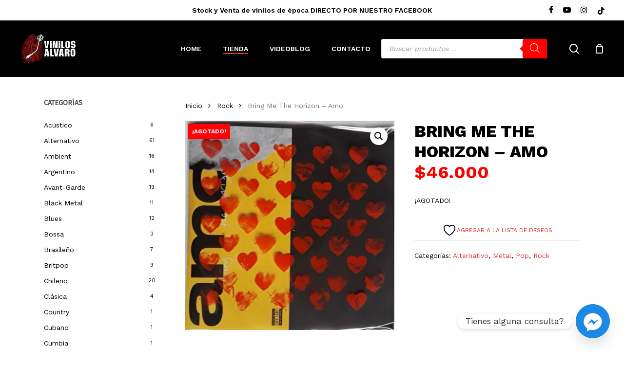

--- FILE ---
content_type: text/html; charset=UTF-8
request_url: https://vinilosalvaro.cl/producto/bring-me-the-horizon-amo/
body_size: 53636
content:
<!doctype html>
<html dir="ltr" lang="es-CL" prefix="og: https://ogp.me/ns#" class="no-js">
<head>
	<meta charset="UTF-8">
	<meta name="viewport" content="width=device-width, initial-scale=1, maximum-scale=1, user-scalable=0" />				<script>document.documentElement.className = document.documentElement.className + ' yes-js js_active js'</script>
			<title>Bring Me The Horizon – Amo - Vinilos Alvaro</title>

		<!-- All in One SEO 4.9.3 - aioseo.com -->
	<meta name="robots" content="max-image-preview:large" />
	<link rel="canonical" href="https://vinilosalvaro.cl/producto/bring-me-the-horizon-amo/" />
	<meta name="generator" content="All in One SEO (AIOSEO) 4.9.3" />
		<meta property="og:locale" content="es_ES" />
		<meta property="og:site_name" content="Vinilos Alvaro - Tienda de Vinilos Nuevos y de Época" />
		<meta property="og:type" content="article" />
		<meta property="og:title" content="Bring Me The Horizon – Amo - Vinilos Alvaro" />
		<meta property="og:url" content="https://vinilosalvaro.cl/producto/bring-me-the-horizon-amo/" />
		<meta property="article:published_time" content="2024-06-11T19:42:05+00:00" />
		<meta property="article:modified_time" content="2025-05-23T22:44:38+00:00" />
		<meta name="twitter:card" content="summary_large_image" />
		<meta name="twitter:title" content="Bring Me The Horizon – Amo - Vinilos Alvaro" />
		<script type="application/ld+json" class="aioseo-schema">
			{"@context":"https:\/\/schema.org","@graph":[{"@type":"BreadcrumbList","@id":"https:\/\/vinilosalvaro.cl\/producto\/bring-me-the-horizon-amo\/#breadcrumblist","itemListElement":[{"@type":"ListItem","@id":"https:\/\/vinilosalvaro.cl#listItem","position":1,"name":"Home","item":"https:\/\/vinilosalvaro.cl","nextItem":{"@type":"ListItem","@id":"https:\/\/vinilosalvaro.cl\/tienda\/#listItem","name":"Tienda"}},{"@type":"ListItem","@id":"https:\/\/vinilosalvaro.cl\/tienda\/#listItem","position":2,"name":"Tienda","item":"https:\/\/vinilosalvaro.cl\/tienda\/","nextItem":{"@type":"ListItem","@id":"https:\/\/vinilosalvaro.cl\/categoria-producto\/rock\/#listItem","name":"Rock"},"previousItem":{"@type":"ListItem","@id":"https:\/\/vinilosalvaro.cl#listItem","name":"Home"}},{"@type":"ListItem","@id":"https:\/\/vinilosalvaro.cl\/categoria-producto\/rock\/#listItem","position":3,"name":"Rock","item":"https:\/\/vinilosalvaro.cl\/categoria-producto\/rock\/","nextItem":{"@type":"ListItem","@id":"https:\/\/vinilosalvaro.cl\/producto\/bring-me-the-horizon-amo\/#listItem","name":"Bring Me The Horizon \u2013 Amo"},"previousItem":{"@type":"ListItem","@id":"https:\/\/vinilosalvaro.cl\/tienda\/#listItem","name":"Tienda"}},{"@type":"ListItem","@id":"https:\/\/vinilosalvaro.cl\/producto\/bring-me-the-horizon-amo\/#listItem","position":4,"name":"Bring Me The Horizon \u2013 Amo","previousItem":{"@type":"ListItem","@id":"https:\/\/vinilosalvaro.cl\/categoria-producto\/rock\/#listItem","name":"Rock"}}]},{"@type":"ItemPage","@id":"https:\/\/vinilosalvaro.cl\/producto\/bring-me-the-horizon-amo\/#itempage","url":"https:\/\/vinilosalvaro.cl\/producto\/bring-me-the-horizon-amo\/","name":"Bring Me The Horizon \u2013 Amo - Vinilos Alvaro","inLanguage":"es-CL","isPartOf":{"@id":"https:\/\/vinilosalvaro.cl\/#website"},"breadcrumb":{"@id":"https:\/\/vinilosalvaro.cl\/producto\/bring-me-the-horizon-amo\/#breadcrumblist"},"image":{"@type":"ImageObject","url":"https:\/\/vinilosalvaro.cl\/wp-content\/uploads\/2024\/06\/Bring-Me-The-Horizon-\u2013-Amo.jpg","@id":"https:\/\/vinilosalvaro.cl\/producto\/bring-me-the-horizon-amo\/#mainImage","width":588,"height":600},"primaryImageOfPage":{"@id":"https:\/\/vinilosalvaro.cl\/producto\/bring-me-the-horizon-amo\/#mainImage"},"datePublished":"2024-06-11T16:42:05-04:00","dateModified":"2025-05-23T18:44:38-04:00"},{"@type":"Organization","@id":"https:\/\/vinilosalvaro.cl\/#organization","name":"Vinilos Alvaro","description":"Tienda de Vinilos Nuevos y de \u00c9poca","url":"https:\/\/vinilosalvaro.cl\/","logo":{"@type":"ImageObject","url":"https:\/\/vinilosalvaro.cl\/wp-content\/uploads\/2021\/03\/vinilos-alvaro-logo.png","@id":"https:\/\/vinilosalvaro.cl\/producto\/bring-me-the-horizon-amo\/#organizationLogo","width":350,"height":150},"image":{"@id":"https:\/\/vinilosalvaro.cl\/producto\/bring-me-the-horizon-amo\/#organizationLogo"},"sameAs":["https:\/\/www.instagram.com\/vinilosalvaro\/"]},{"@type":"WebSite","@id":"https:\/\/vinilosalvaro.cl\/#website","url":"https:\/\/vinilosalvaro.cl\/","name":"Vinilos Alvaro","description":"Tienda de Vinilos Nuevos y de \u00c9poca","inLanguage":"es-CL","publisher":{"@id":"https:\/\/vinilosalvaro.cl\/#organization"}}]}
		</script>
		<!-- All in One SEO -->

<link rel='dns-prefetch' href='//www.googletagmanager.com' />
<link rel='dns-prefetch' href='//fonts.googleapis.com' />
<link rel="alternate" type="application/rss+xml" title="Vinilos Alvaro &raquo; Feed" href="https://vinilosalvaro.cl/feed/" />
<link rel="alternate" title="oEmbed (JSON)" type="application/json+oembed" href="https://vinilosalvaro.cl/wp-json/oembed/1.0/embed?url=https%3A%2F%2Fvinilosalvaro.cl%2Fproducto%2Fbring-me-the-horizon-amo%2F" />
<link rel="alternate" title="oEmbed (XML)" type="text/xml+oembed" href="https://vinilosalvaro.cl/wp-json/oembed/1.0/embed?url=https%3A%2F%2Fvinilosalvaro.cl%2Fproducto%2Fbring-me-the-horizon-amo%2F&#038;format=xml" />
		<style>
			.lazyload,
			.lazyloading {
				max-width: 100%;
			}
		</style>
				<!-- This site uses the Google Analytics by MonsterInsights plugin v9.11.1 - Using Analytics tracking - https://www.monsterinsights.com/ -->
							<script src="//www.googletagmanager.com/gtag/js?id=G-2S45MYNDDR"  data-cfasync="false" data-wpfc-render="false" type="text/javascript" async></script>
			<script data-cfasync="false" data-wpfc-render="false" type="text/javascript">
				var mi_version = '9.11.1';
				var mi_track_user = true;
				var mi_no_track_reason = '';
								var MonsterInsightsDefaultLocations = {"page_location":"https:\/\/vinilosalvaro.cl\/producto\/bring-me-the-horizon-amo\/"};
								if ( typeof MonsterInsightsPrivacyGuardFilter === 'function' ) {
					var MonsterInsightsLocations = (typeof MonsterInsightsExcludeQuery === 'object') ? MonsterInsightsPrivacyGuardFilter( MonsterInsightsExcludeQuery ) : MonsterInsightsPrivacyGuardFilter( MonsterInsightsDefaultLocations );
				} else {
					var MonsterInsightsLocations = (typeof MonsterInsightsExcludeQuery === 'object') ? MonsterInsightsExcludeQuery : MonsterInsightsDefaultLocations;
				}

								var disableStrs = [
										'ga-disable-G-2S45MYNDDR',
									];

				/* Function to detect opted out users */
				function __gtagTrackerIsOptedOut() {
					for (var index = 0; index < disableStrs.length; index++) {
						if (document.cookie.indexOf(disableStrs[index] + '=true') > -1) {
							return true;
						}
					}

					return false;
				}

				/* Disable tracking if the opt-out cookie exists. */
				if (__gtagTrackerIsOptedOut()) {
					for (var index = 0; index < disableStrs.length; index++) {
						window[disableStrs[index]] = true;
					}
				}

				/* Opt-out function */
				function __gtagTrackerOptout() {
					for (var index = 0; index < disableStrs.length; index++) {
						document.cookie = disableStrs[index] + '=true; expires=Thu, 31 Dec 2099 23:59:59 UTC; path=/';
						window[disableStrs[index]] = true;
					}
				}

				if ('undefined' === typeof gaOptout) {
					function gaOptout() {
						__gtagTrackerOptout();
					}
				}
								window.dataLayer = window.dataLayer || [];

				window.MonsterInsightsDualTracker = {
					helpers: {},
					trackers: {},
				};
				if (mi_track_user) {
					function __gtagDataLayer() {
						dataLayer.push(arguments);
					}

					function __gtagTracker(type, name, parameters) {
						if (!parameters) {
							parameters = {};
						}

						if (parameters.send_to) {
							__gtagDataLayer.apply(null, arguments);
							return;
						}

						if (type === 'event') {
														parameters.send_to = monsterinsights_frontend.v4_id;
							var hookName = name;
							if (typeof parameters['event_category'] !== 'undefined') {
								hookName = parameters['event_category'] + ':' + name;
							}

							if (typeof MonsterInsightsDualTracker.trackers[hookName] !== 'undefined') {
								MonsterInsightsDualTracker.trackers[hookName](parameters);
							} else {
								__gtagDataLayer('event', name, parameters);
							}
							
						} else {
							__gtagDataLayer.apply(null, arguments);
						}
					}

					__gtagTracker('js', new Date());
					__gtagTracker('set', {
						'developer_id.dZGIzZG': true,
											});
					if ( MonsterInsightsLocations.page_location ) {
						__gtagTracker('set', MonsterInsightsLocations);
					}
										__gtagTracker('config', 'G-2S45MYNDDR', {"forceSSL":"true","link_attribution":"true"} );
										window.gtag = __gtagTracker;										(function () {
						/* https://developers.google.com/analytics/devguides/collection/analyticsjs/ */
						/* ga and __gaTracker compatibility shim. */
						var noopfn = function () {
							return null;
						};
						var newtracker = function () {
							return new Tracker();
						};
						var Tracker = function () {
							return null;
						};
						var p = Tracker.prototype;
						p.get = noopfn;
						p.set = noopfn;
						p.send = function () {
							var args = Array.prototype.slice.call(arguments);
							args.unshift('send');
							__gaTracker.apply(null, args);
						};
						var __gaTracker = function () {
							var len = arguments.length;
							if (len === 0) {
								return;
							}
							var f = arguments[len - 1];
							if (typeof f !== 'object' || f === null || typeof f.hitCallback !== 'function') {
								if ('send' === arguments[0]) {
									var hitConverted, hitObject = false, action;
									if ('event' === arguments[1]) {
										if ('undefined' !== typeof arguments[3]) {
											hitObject = {
												'eventAction': arguments[3],
												'eventCategory': arguments[2],
												'eventLabel': arguments[4],
												'value': arguments[5] ? arguments[5] : 1,
											}
										}
									}
									if ('pageview' === arguments[1]) {
										if ('undefined' !== typeof arguments[2]) {
											hitObject = {
												'eventAction': 'page_view',
												'page_path': arguments[2],
											}
										}
									}
									if (typeof arguments[2] === 'object') {
										hitObject = arguments[2];
									}
									if (typeof arguments[5] === 'object') {
										Object.assign(hitObject, arguments[5]);
									}
									if ('undefined' !== typeof arguments[1].hitType) {
										hitObject = arguments[1];
										if ('pageview' === hitObject.hitType) {
											hitObject.eventAction = 'page_view';
										}
									}
									if (hitObject) {
										action = 'timing' === arguments[1].hitType ? 'timing_complete' : hitObject.eventAction;
										hitConverted = mapArgs(hitObject);
										__gtagTracker('event', action, hitConverted);
									}
								}
								return;
							}

							function mapArgs(args) {
								var arg, hit = {};
								var gaMap = {
									'eventCategory': 'event_category',
									'eventAction': 'event_action',
									'eventLabel': 'event_label',
									'eventValue': 'event_value',
									'nonInteraction': 'non_interaction',
									'timingCategory': 'event_category',
									'timingVar': 'name',
									'timingValue': 'value',
									'timingLabel': 'event_label',
									'page': 'page_path',
									'location': 'page_location',
									'title': 'page_title',
									'referrer' : 'page_referrer',
								};
								for (arg in args) {
																		if (!(!args.hasOwnProperty(arg) || !gaMap.hasOwnProperty(arg))) {
										hit[gaMap[arg]] = args[arg];
									} else {
										hit[arg] = args[arg];
									}
								}
								return hit;
							}

							try {
								f.hitCallback();
							} catch (ex) {
							}
						};
						__gaTracker.create = newtracker;
						__gaTracker.getByName = newtracker;
						__gaTracker.getAll = function () {
							return [];
						};
						__gaTracker.remove = noopfn;
						__gaTracker.loaded = true;
						window['__gaTracker'] = __gaTracker;
					})();
									} else {
										console.log("");
					(function () {
						function __gtagTracker() {
							return null;
						}

						window['__gtagTracker'] = __gtagTracker;
						window['gtag'] = __gtagTracker;
					})();
									}
			</script>
							<!-- / Google Analytics by MonsterInsights -->
		<style id='wp-img-auto-sizes-contain-inline-css' type='text/css'>
img:is([sizes=auto i],[sizes^="auto," i]){contain-intrinsic-size:3000px 1500px}
/*# sourceURL=wp-img-auto-sizes-contain-inline-css */
</style>
<link rel='stylesheet' id='sbi_styles-css' href='https://vinilosalvaro.cl/wp-content/plugins/instagram-feed/css/sbi-styles.min.css?ver=6.10.0' type='text/css' media='all' />
<link rel='stylesheet' id='acoplw-style-css' href='https://vinilosalvaro.cl/wp-content/plugins/aco-product-labels-for-woocommerce/includes/../assets/css/frontend.css?ver=1.5.13' type='text/css' media='all' />
<link rel='stylesheet' id='wdp-style-css' href='https://vinilosalvaro.cl/wp-content/plugins/aco-woo-dynamic-pricing/assets/css/frontend.css?ver=4.5.10' type='text/css' media='all' />
<link rel='stylesheet' id='salient-social-css' href='https://vinilosalvaro.cl/wp-content/plugins/salient-social/css/style.css?ver=1.2.5' type='text/css' media='all' />
<style id='salient-social-inline-css' type='text/css'>

  .sharing-default-minimal .nectar-love.loved,
  body .nectar-social[data-color-override="override"].fixed > a:before, 
  body .nectar-social[data-color-override="override"].fixed .nectar-social-inner a,
  .sharing-default-minimal .nectar-social[data-color-override="override"] .nectar-social-inner a:hover,
  .nectar-social.vertical[data-color-override="override"] .nectar-social-inner a:hover {
    background-color: #dd3333;
  }
  .nectar-social.hover .nectar-love.loved,
  .nectar-social.hover > .nectar-love-button a:hover,
  .nectar-social[data-color-override="override"].hover > div a:hover,
  #single-below-header .nectar-social[data-color-override="override"].hover > div a:hover,
  .nectar-social[data-color-override="override"].hover .share-btn:hover,
  .sharing-default-minimal .nectar-social[data-color-override="override"] .nectar-social-inner a {
    border-color: #dd3333;
  }
  #single-below-header .nectar-social.hover .nectar-love.loved i,
  #single-below-header .nectar-social.hover[data-color-override="override"] a:hover,
  #single-below-header .nectar-social.hover[data-color-override="override"] a:hover i,
  #single-below-header .nectar-social.hover .nectar-love-button a:hover i,
  .nectar-love:hover i,
  .hover .nectar-love:hover .total_loves,
  .nectar-love.loved i,
  .nectar-social.hover .nectar-love.loved .total_loves,
  .nectar-social.hover .share-btn:hover, 
  .nectar-social[data-color-override="override"].hover .nectar-social-inner a:hover,
  .nectar-social[data-color-override="override"].hover > div:hover span,
  .sharing-default-minimal .nectar-social[data-color-override="override"] .nectar-social-inner a:not(:hover) i,
  .sharing-default-minimal .nectar-social[data-color-override="override"] .nectar-social-inner a:not(:hover) {
    color: #dd3333;
  }
/*# sourceURL=salient-social-inline-css */
</style>
<link rel='stylesheet' id='wcsob-css' href='https://vinilosalvaro.cl/wp-content/plugins/sold-out-badge-for-woocommerce//style.css?ver=bdd8547033f3a0d09751f5789a40f18e' type='text/css' media='all' />
<style id='wcsob-inline-css' type='text/css'>
.wcsob_soldout { color: #ffffff;background: #FF0004;font-size: 12px;padding-top: 3px;padding-right: 8px;padding-bottom: 3px;padding-left: 8px;font-weight: bold;width: auto;height: auto;border-radius: 0px;z-index: 9999;text-align: center;position: absolute;top: 6px;right: auto;bottom: auto;left: 6px; }.single-product .wcsob_soldout { top: 6px;right: auto;bottom: auto;left: 6px; }
/*# sourceURL=wcsob-inline-css */
</style>
<link rel='stylesheet' id='photoswipe-css' href='https://vinilosalvaro.cl/wp-content/plugins/woocommerce/assets/css/photoswipe/photoswipe.min.css?ver=10.4.3' type='text/css' media='all' />
<link rel='stylesheet' id='photoswipe-default-skin-css' href='https://vinilosalvaro.cl/wp-content/plugins/woocommerce/assets/css/photoswipe/default-skin/default-skin.min.css?ver=10.4.3' type='text/css' media='all' />
<link rel='stylesheet' id='woocommerce-layout-css' href='https://vinilosalvaro.cl/wp-content/plugins/woocommerce/assets/css/woocommerce-layout.css?ver=10.4.3' type='text/css' media='all' />
<link rel='stylesheet' id='woocommerce-smallscreen-css' href='https://vinilosalvaro.cl/wp-content/plugins/woocommerce/assets/css/woocommerce-smallscreen.css?ver=10.4.3' type='text/css' media='only screen and (max-width: 768px)' />
<link rel='stylesheet' id='woocommerce-general-css' href='https://vinilosalvaro.cl/wp-content/plugins/woocommerce/assets/css/woocommerce.css?ver=10.4.3' type='text/css' media='all' />
<style id='woocommerce-inline-inline-css' type='text/css'>
.woocommerce form .form-row .required { visibility: visible; }
/*# sourceURL=woocommerce-inline-inline-css */
</style>
<link rel='stylesheet' id='jquery-selectBox-css' href='https://vinilosalvaro.cl/wp-content/plugins/yith-woocommerce-wishlist/assets/css/jquery.selectBox.css?ver=1.2.0' type='text/css' media='all' />
<link rel='stylesheet' id='woocommerce_prettyPhoto_css-css' href='//vinilosalvaro.cl/wp-content/plugins/woocommerce/assets/css/prettyPhoto.css?ver=3.1.6' type='text/css' media='all' />
<link rel='stylesheet' id='yith-wcwl-main-css' href='https://vinilosalvaro.cl/wp-content/plugins/yith-woocommerce-wishlist/assets/css/style.css?ver=4.11.0' type='text/css' media='all' />
<style id='yith-wcwl-main-inline-css' type='text/css'>
 :root { --add-to-wishlist-icon-color: #000000; --added-to-wishlist-icon-color: #000000; --rounded-corners-radius: 16px; --add-to-cart-rounded-corners-radius: 16px; --color-headers-background: #F4F4F4; --feedback-duration: 3s } 
/*# sourceURL=yith-wcwl-main-inline-css */
</style>
<link rel='stylesheet' id='yith-wcwl-add-to-wishlist-css' href='https://vinilosalvaro.cl/wp-content/plugins/yith-woocommerce-wishlist/assets/css/frontend/add-to-wishlist.css?ver=4.11.0' type='text/css' media='all' />
<style id='yith-wcwl-add-to-wishlist-inline-css' type='text/css'>
 :root { --add-to-wishlist-icon-color: #000000; --added-to-wishlist-icon-color: #000000; --rounded-corners-radius: 16px; --add-to-cart-rounded-corners-radius: 16px; --color-headers-background: #F4F4F4; --feedback-duration: 3s } 
/*# sourceURL=yith-wcwl-add-to-wishlist-inline-css */
</style>
<link rel='stylesheet' id='dgwt-wcas-style-css' href='https://vinilosalvaro.cl/wp-content/plugins/ajax-search-for-woocommerce/assets/css/style.min.css?ver=1.32.2' type='text/css' media='all' />
<link rel='stylesheet' id='font-awesome-css' href='https://vinilosalvaro.cl/wp-content/themes/salient/css/font-awesome-legacy.min.css?ver=4.7.1' type='text/css' media='all' />
<style id='font-awesome-inline-css' type='text/css'>
[data-font="FontAwesome"]:before {font-family: 'FontAwesome' !important;content: attr(data-icon) !important;speak: none !important;font-weight: normal !important;font-variant: normal !important;text-transform: none !important;line-height: 1 !important;font-style: normal !important;-webkit-font-smoothing: antialiased !important;-moz-osx-font-smoothing: grayscale !important;}
/*# sourceURL=font-awesome-inline-css */
</style>
<link rel='stylesheet' id='salient-grid-system-css' href='https://vinilosalvaro.cl/wp-content/themes/salient/css/build/grid-system.css?ver=17.0.3' type='text/css' media='all' />
<link rel='stylesheet' id='main-styles-css' href='https://vinilosalvaro.cl/wp-content/themes/salient/css/build/style.css?ver=17.0.3' type='text/css' media='all' />
<link rel='stylesheet' id='nectar-header-secondary-nav-css' href='https://vinilosalvaro.cl/wp-content/themes/salient/css/build/header/header-secondary-nav.css?ver=17.0.3' type='text/css' media='all' />
<link rel='stylesheet' id='nectar-wpforms-css' href='https://vinilosalvaro.cl/wp-content/themes/salient/css/build/third-party/wpforms.css?ver=17.0.3' type='text/css' media='all' />
<link rel='stylesheet' id='nectar-brands-css' href='https://vinilosalvaro.cl/wp-content/themes/salient/css/nectar-brands.css?ver=17.0.3' type='text/css' media='all' />
<link rel='stylesheet' id='nectar_default_font_open_sans-css' href='https://fonts.googleapis.com/css?family=Open+Sans%3A300%2C400%2C600%2C700&#038;subset=latin%2Clatin-ext' type='text/css' media='all' />
<link rel='stylesheet' id='responsive-css' href='https://vinilosalvaro.cl/wp-content/themes/salient/css/build/responsive.css?ver=17.0.3' type='text/css' media='all' />
<link rel='stylesheet' id='nectar-product-style-classic-css' href='https://vinilosalvaro.cl/wp-content/themes/salient/css/build/third-party/woocommerce/product-style-classic.css?ver=17.0.3' type='text/css' media='all' />
<link rel='stylesheet' id='woocommerce-css' href='https://vinilosalvaro.cl/wp-content/themes/salient/css/build/woocommerce.css?ver=17.0.3' type='text/css' media='all' />
<link rel='stylesheet' id='nectar-woocommerce-single-css' href='https://vinilosalvaro.cl/wp-content/themes/salient/css/build/third-party/woocommerce/product-single.css?ver=17.0.3' type='text/css' media='all' />
<link rel='stylesheet' id='nectar-element-product-carousel-css' href='https://vinilosalvaro.cl/wp-content/themes/salient/css/build/elements/element-product-carousel.css?ver=17.0.3' type='text/css' media='all' />
<link rel='stylesheet' id='nectar-flickity-css' href='https://vinilosalvaro.cl/wp-content/themes/salient/css/build/plugins/flickity.css?ver=17.0.3' type='text/css' media='all' />
<link rel='stylesheet' id='skin-material-css' href='https://vinilosalvaro.cl/wp-content/themes/salient/css/build/skin-material.css?ver=17.0.3' type='text/css' media='all' />
<link rel='stylesheet' id='salient-wp-menu-dynamic-css' href='https://vinilosalvaro.cl/wp-content/uploads/salient/menu-dynamic.css?ver=46232' type='text/css' media='all' />
<link rel='stylesheet' id='custom-google-fonts-css' href='//fonts.googleapis.com/css?family=Work+Sans&#038;ver=3.5.1' type='text/css' media='all' />
<link rel='stylesheet' id='chaty-front-css-css' href='https://vinilosalvaro.cl/wp-content/plugins/chaty/css/chaty-front.min.css?ver=3.5.11758548565' type='text/css' media='all' />
<link rel='stylesheet' id='dynamic-css-css' href='https://vinilosalvaro.cl/wp-content/themes/salient/css/salient-dynamic-styles.css?ver=97354' type='text/css' media='all' />
<style id='dynamic-css-inline-css' type='text/css'>
@media only screen and (min-width:1000px){body #ajax-content-wrap.no-scroll{min-height:calc(100vh - 158px);height:calc(100vh - 158px)!important;}}@media only screen and (min-width:1000px){#page-header-wrap.fullscreen-header,#page-header-wrap.fullscreen-header #page-header-bg,html:not(.nectar-box-roll-loaded) .nectar-box-roll > #page-header-bg.fullscreen-header,.nectar_fullscreen_zoom_recent_projects,#nectar_fullscreen_rows:not(.afterLoaded) > div{height:calc(100vh - 157px);}.wpb_row.vc_row-o-full-height.top-level,.wpb_row.vc_row-o-full-height.top-level > .col.span_12{min-height:calc(100vh - 157px);}html:not(.nectar-box-roll-loaded) .nectar-box-roll > #page-header-bg.fullscreen-header{top:158px;}.nectar-slider-wrap[data-fullscreen="true"]:not(.loaded),.nectar-slider-wrap[data-fullscreen="true"]:not(.loaded) .swiper-container{height:calc(100vh - 156px)!important;}.admin-bar .nectar-slider-wrap[data-fullscreen="true"]:not(.loaded),.admin-bar .nectar-slider-wrap[data-fullscreen="true"]:not(.loaded) .swiper-container{height:calc(100vh - 156px - 32px)!important;}}.admin-bar[class*="page-template-template-no-header"] .wpb_row.vc_row-o-full-height.top-level,.admin-bar[class*="page-template-template-no-header"] .wpb_row.vc_row-o-full-height.top-level > .col.span_12{min-height:calc(100vh - 32px);}body[class*="page-template-template-no-header"] .wpb_row.vc_row-o-full-height.top-level,body[class*="page-template-template-no-header"] .wpb_row.vc_row-o-full-height.top-level > .col.span_12{min-height:100vh;}@media only screen and (max-width:999px){.using-mobile-browser #nectar_fullscreen_rows:not(.afterLoaded):not([data-mobile-disable="on"]) > div{height:calc(100vh - 126px);}.using-mobile-browser .wpb_row.vc_row-o-full-height.top-level,.using-mobile-browser .wpb_row.vc_row-o-full-height.top-level > .col.span_12,[data-permanent-transparent="1"].using-mobile-browser .wpb_row.vc_row-o-full-height.top-level,[data-permanent-transparent="1"].using-mobile-browser .wpb_row.vc_row-o-full-height.top-level > .col.span_12{min-height:calc(100vh - 126px);}html:not(.nectar-box-roll-loaded) .nectar-box-roll > #page-header-bg.fullscreen-header,.nectar_fullscreen_zoom_recent_projects,.nectar-slider-wrap[data-fullscreen="true"]:not(.loaded),.nectar-slider-wrap[data-fullscreen="true"]:not(.loaded) .swiper-container,#nectar_fullscreen_rows:not(.afterLoaded):not([data-mobile-disable="on"]) > div{height:calc(100vh - 73px);}.wpb_row.vc_row-o-full-height.top-level,.wpb_row.vc_row-o-full-height.top-level > .col.span_12{min-height:calc(100vh - 73px);}body[data-transparent-header="false"] #ajax-content-wrap.no-scroll{min-height:calc(100vh - 73px);height:calc(100vh - 73px);}}.post-type-archive-product.woocommerce .container-wrap,.tax-product_cat.woocommerce .container-wrap{background-color:#ffffff;}.woocommerce.single-product #single-meta{position:relative!important;top:0!important;margin:0;left:8px;height:auto;}.woocommerce.single-product #single-meta:after{display:block;content:" ";clear:both;height:1px;}.woocommerce ul.products li.product.material,.woocommerce-page ul.products li.product.material{background-color:#000000;}.woocommerce ul.products li.product.minimal .product-wrap,.woocommerce ul.products li.product.minimal .background-color-expand,.woocommerce-page ul.products li.product.minimal .product-wrap,.woocommerce-page ul.products li.product.minimal .background-color-expand{background-color:#ffffff;}.screen-reader-text,.nectar-skip-to-content:not(:focus){border:0;clip:rect(1px,1px,1px,1px);clip-path:inset(50%);height:1px;margin:-1px;overflow:hidden;padding:0;position:absolute!important;width:1px;word-wrap:normal!important;}.row .col img:not([srcset]){width:auto;}.row .col img.img-with-animation.nectar-lazy:not([srcset]){width:100%;}
.single-product div.product h1.product_title, 
.nectar-shop-header .page-title {
    font-size: 34px;
    line-height: 42px;
    text-transform: uppercase;
}
.woocommerce .related.products{
    display:none !important;
}
.woocommerce-Price-amount bdi{
    font-size: 16px;
    color: red;
}
.single-product .product .summary.entry-summary .woocommerce-Price-amount bdi{
    font-size: 36px;
    color: red;
}
.woocommerce div[data-project-style="classic"] .quantity input.plus, 
.woocommerce div[data-project-style="classic"] .quantity input.minus, 
.woocommerce div[data-project-style="material"] .quantity input.plus, 
.woocommerce div[data-project-style="material"] .quantity input.minus, 
.woocommerce .cart .quantity input.plus,
.woocommerce .cart .quantity input.minus {
    color: #000!important;
    background-color:#f4f4f4;
}
.single-product .product .summary.entry-summary  input.input-text{
    color:#666;
}
.woocommerce ul.products li.product .woocommerce-loop-product__title {
    line-height: 18px;
    font-size: 13px;
    color:#333 !important;
    text-transform:uppercase;
    letter-spacing: -0.5px;
}
.woocommerce ul.products li.product.material, 
.woocommerce-page ul.products li.product.material {
    background-color: #222;
    color:#fff;
}
.woocommerce .material.product .product-wrap .product-add-to-cart a > span, 
.woocommerce .material.product .product-wrap .product-add-to-cart a.added_to_cart {
    color: #fff;
}
.woocommerce .material.product .product-wrap .product-add-to-cart a:hover span.text{
    color:#fff !important;
    background-color:red;
}

#yith-ajaxsearchform input#yith-s.yith-s,
input[type=search]{
    background-color: #fff !important;
}
.woocommerce-price-suffix{
    color:red;
}
.oficina-starken{
    padding: 10px !important;
    border: dotted;
    border-width:1px;
    border-color:green;
}
.nectar-slide-in-cart.style_slide_in_click .widget_shopping_cart,
.nectar-slide-in-cart.style_slide_in_click .widget_shopping_cart .cart_list.woocommerce-mini-cart .mini_cart_item a,
.nectar-slide-in-cart.style_slide_in_click .header > span,
.style_slide_in_click .total strong,
 label span
{
    color:#000 !important;
}
.nectar-slide-in-cart.style_slide_in_click .header > span{
    text-transform:uppercase !important;
    font-size:18px;
}
/*OFERTAS*/
.woocommerce-Price-amount bdi {
    font-size: 20px;
    font-family: 'Work Sans';
}
del .woocommerce-Price-amount.amount bdi {
    color: #333;
    text-decoration: line-through;
}
/*BUSCADOR*/
#buscador-home .ywcas-popover-results .popover-content{
    background-color:#222 !important;
    border-color:#222 !important;
    
}
#buscador-home .search-result-item_name.lapilliUI-Stack__root,
#buscador-home .search-result-item_name.lapilliUI-Stack__root p{
    color:#fff !important;
}

#buscador-home .search-result-item.list:hover {
     background-color:#111 !important;
}
.search-result-item__name {
    font-size:22px !important;
    font-weight:700 !important;
}
#buscador-home .wp-block-button__link{
    background-color: #dd3333 !important;
    color:#fff !important;
}

body #header-secondary-outer .nectar-center-text {
    font-size: 14px;
    line-height: 16px;
    max-width: 70%;
    text-transform: none;
}
body #header-secondary-outer .nectar-center-text span{
    font-weight:900;
    color:yellow;
}
.woocommerce table.order-review tfoot td, 
.woocommerce table.order-review tfoot th, 
.woocommerce table.order-review th, 
.woocommerce-page table.order-review th, 
.woocommerce-page table.shop_table tfoot td, 
.woocommerce-page table.shop_table tfoot th{
     font-family: 'Work Sans';
}

.woocommerce ul#shipping_method {
    padding: 10px 10px 10px 80px;
    font-size:14px;
}
tr.cart-discount.coupon-25-cyber-monday{
    background-color:#444;
    padding:10px;
    border-radius:5px;
}
tr.cart-discount.coupon-25-cyber-monday th{
    color:yellow;
}
tr.order-total bdi{
    font-size:40px;
}
/*LISTADO PRODUCTOS*/
/*.woocommerce ul.products li.product,
.woocommerce.columns-4 ul.products.columns-4 li.classic{
    border: 1px solid #c6c6c6 !important;
    padding: 2% !important;
    border-radius: 0px !important;
    background-color:#fff;
}*/

/*MODIFICACIONES SEPT 25*/
/*PRODUCTO SIMPLE DETALLE*/
.pswp__bg {
    background: #444;
}
.woocommerce img.pswp__img, 
.woocommerce-page img.pswp__img {
    border-radius: 15px;
    box-shadow: 1px 1px 67px 14px rgba(0,0,0,0.49);
-webkit-box-shadow: 1px 1px 67px 14px rgba(0,0,0,0.49);
-moz-box-shadow: 1px 1px 67px 14px rgba(0,0,0,0.49);

}
.woocommerce-page .pswp__zoom-wrap img{
    mix-blend-mode: multiply;
}
/*CARRITO*/
.wdp_miniCart.total{
    color:#000 !important;
    font-size:16px !important;
}
.wdp_miniCart .woocommerce-Price-amount.amount{
    padding-right:6px;
    font-weight:bold;
}
.wdp_miniCart.total .wdpLabel{
    padding-right:4px;
}
.woocommerce-mini-cart__total.total{
     font-weight:bold;
}
/*HEDAER*/

#header-secondary-outer #social {
    float: right;
}
.woocommerce ul.products li.product .product-wrap img, 
.woocommerce-page ul.products li.product .product-wrap img {
    padding: 12%;
    border: 1px solid #c6c6c6;
    border-radius: 0;
}
.woocommerce ul.products li.product .price{
    font-family: "Work Sans";
    font-weight: 800;
    color:#000;
}
.woocommerce-Price-amount bdi {
    font-size: 18px;
    color: #000;
}
.woocommerce ul.products li.product a img {
    border-radius: 5px;
}
.nectar-slide-in-cart{
    background-color:#fff !important;
}
body #page-header-bg h1, html body .row .col.section-title h1, 
.nectar-box-roll .overlaid-content h1, .featured-media-under-header h1 {
    font-family: Work Sans;
    letter-spacing: -1px;
    font-weight: 900;
}
.row .col.section-title {
    margin: 0;
    padding: 0 0 0 0;
    border-bottom: none;
}
/*FIBO BUSCADOR*/
.dgwt-wcas-search-wrapp{
    min-width:340px;
}
.dgwt-wcas-pd-addtc.js-dgwt-wcas-pd-addtc .quantity{
    display:none;
}
.dgwt-wcas-pd-addtc-form {
    justify-content: center;
}
.dgwt-wcas-details-main-image img{
    max-width:100%;
    min-height:100%;
    padding:4%;
}
.dgwt-wcas-stock{
    text-align:left;
}
.dgwt-wcas-sf-wrapp .dgwt-wcas-search-submit:hover::before,
.dgwt-wcas-search-submit:hover{
    border-color: transparent #dd3333 !important;
    opacity:1;
}
body[data-form-submit=regular] button[type=submit]:hover{
    opacity:1 !important;
}
.menu-item-type-custom .js-dgwt-wcas-search-darkoverl-mounted .dgwt-wcas-ico-magnifier {
    left: 15px;
    top: 6px;
}
.dgwt-wcas-search-wrapp .dgwt-wcas-ico-magnifier{
    left: 5px;
    top: 2px;
}
/*buscador movil*/
.dgwt-wcas-overlay-mobile .dgwt-wcas-om-bar{
    width:auto;
    margin:10px;
}
.dgwt-wcas-overlay-mobile .dgwt-wcas-om-bar button.dgwt-wcas-om-return,
.dgwt-wcas-overlay-mobile .dgwt-wcas-om-bar button.dgwt-wcas-om-return:active, 
.dgwt-wcas-overlay-mobile .dgwt-wcas-om-bar button.dgwt-wcas-om-return:focus, 
.dgwt-wcas-overlay-mobile .dgwt-wcas-om-bar button.dgwt-wcas-om-return:hover{
    background-color:#000;
    border-radius:0;
    margin-right:10px;
}
.dgwt-wcas-overlay-mobile .dgwt-wcas-sf-wrapp input[type=search].dgwt-wcas-search-input {
    border-bottom: 2px solid #000;
}
/*product-tranklist-spotify*/
.single-product .tabbed .wpb_tab {
    text-align: center;
}
.single-product .wpb_content_element .wpb_tabs_nav li{
    width:50%;
    text-align: center;
    font-weight: 800;
    text-transform: uppercase;
} 
/*wishlist*/
.product-template-default.single .yith-add-to-wishlist-button-block.yith-add-to-wishlist-button-block--single {
    width: 100%;
    border-bottom: 1px solid #ccc;
    padding: 5px;
    margin-bottom: 22px;
}
.product-template-default.single .yith-wcwl-add-to-wishlist-button__label{
    text-transform:uppercase;
    font-size:12px;
}

.archive .yith-wcwl-add-to-wishlist-button.yith-wcwl-add-to-wishlist-button--anchor svg.yith-wcwl-icon-svg, 
.archive .yith-wcwl-add-to-wishlist-button.yith-wcwl-add-to-wishlist-button--anchor img,
.home .yith-wcwl-add-to-wishlist-button.yith-wcwl-add-to-wishlist-button--anchor svg.yith-wcwl-icon-svg, 
.home .yith-wcwl-add-to-wishlist-button.yith-wcwl-add-to-wishlist-button--anchor img {
    width: 24px;
    color: currentColor;
    max-width: 24px;
}
.archive a.yith-wcwl-add-to-wishlist-button span.yith-wcwl-add-to-wishlist-button__label,
.home a.yith-wcwl-add-to-wishlist-button span.yith-wcwl-add-to-wishlist-button__label{
    font-size: 10px;
    width: 166px;
    top: 0px;
    text-transform: uppercase;
    right: 30px;
    position: absolute;
}
.archive li.add-to-wishlist-before_add_to_cart,
.home li.add-to-wishlist-before_add_to_cart{
    position:relative !important;
}
.archive li.add-to-wishlist-before_add_to_cart .yith-add-to-wishlist-button-block,
.home li.add-to-wishlist-before_add_to_cart .yith-add-to-wishlist-button-block {
    position:absolute !important;
    right:8px !important;
    top:0 !important;
}
.archive .woocommerce ul.products li.product a ,
.home .woocommerce ul.products li.product a {
    position:relative;
}
.wishlist-title h2{
    text-transform:uppercase;
}
@media only screen and (max-width: 1000px) and (min-width: 50px){
    .home a.yith-wcwl-add-to-wishlist-button span.yith-wcwl-add-to-wishlist-button__label{
    display:none !important;
    }

    .archive .yith-wcwl-add-to-wishlist-button.yith-wcwl-add-to-wishlist-button--anchor svg.yith-wcwl-icon-svg, 
    .archive .yith-wcwl-add-to-wishlist-button.yith-wcwl-add-to-wishlist-button--anchor img,
    .home .yith-wcwl-add-to-wishlist-button.yith-wcwl-add-to-wishlist-button--anchor svg.yith-wcwl-icon-svg, 
    .home .yith-wcwl-add-to-wishlist-button.yith-wcwl-add-to-wishlist-button--anchor img {
    width: 18px;
    color: currentColor;
    max-width: 18px;
}
.archive li.add-to-wishlist-before_add_to_cart .yith-add-to-wishlist-button-block, .home li.add-to-wishlist-before_add_to_cart .yith-add-to-wishlist-button-block {
    position: absolute !important;
    right: 8px !important;
    top: -7px !important;
}
}

@media only screen and (max-width: 1400px){
    .archive a.yith-wcwl-add-to-wishlist-button span.yith-wcwl-add-to-wishlist-button__label{
    display:none !important;
    }
}

/*LIST TIENDA*/
/*FILTRO*/
.woocommerce .woocommerce-result-count, .woocommerce-page .woocommerce-result-count {
    bottom: 16px;
    right: 272px;
}
/*SUBMENU*/
.sf-menu>li ul {
    padding:0;
}
.sf-menu>li ul a{
    padding: 14px 30px;
}
/*TEST 5 columnas*/

/*@media only screen and (min-width: 1520px) {
    .woocommerce.columns-4 ul.products.columns-4 li.classic:nth-child(4n+4), 
    .woocommerce.columns-4 ul.products.columns-4 li.text_on_hover:nth-child(4n+4) {
        margin-right: 16px !important;
    }
}*/
.woocommerce.columns-4{
    margin:0 auto;
}
.home .woocommerce ul.products[data-product-style]:not([data-n-desktop-columns=default]), 
.home .woocommerce ul.products[data-product-style]:not([data-n-desktop-small-columns=default]), 
.home .woocommerce ul.products[data-product-style]:not([data-n-phone-columns=default]), 
.home .woocommerce ul.products[data-product-style]:not([data-n-tablet-columns=default]){
    justify-content: space-evenly;
}


@media only screen and (min-width: 1520px) {
    .woocommerce.columns-4 ul.products.columns-4 li.classic, 
    .woocommerce.columns-4 ul.products.columns-4 li.text_on_hover,
    .woocommerce.columns-4 ul.products.columns-4 li.classic:nth-child(4n+4), 
    .woocommerce.columns-4 ul.products.columns-4 li.text_on_hover:nth-child(4n+4){
        margin-right: 14px;
        clear: none;
    }
    .woocommerce ul.products li.product, 
    .woocommerce-page ul.products li.product {
        width: 19.0%;
        margin-right: 2%;
        margin-bottom: 2%;
    }
    .woocommerce ul.products li.classic.product.last, 
    .woocommerce-page ul.products li.classic.product.last,
    .woocommerce ul.products li.classic.product.last:nth-child(4n+4), 
    .woocommerce-page ul.products li.classic.product.last:nth-child(4n+4),
    .woocommerce ul.products li.product.last, 
    .woocommerce-page ul.products li.product.last{
        margin-right: 14px !important;
    }
}
@media only screen and (max-width: 1000px) and (min-width: 50px){
    #ajax-content-wrap .vc_row.right_padding_40px .row_col_wrap_12, 
    .nectar-global-section .vc_row.right_padding_40px .row_col_wrap_12 {
        padding-right: 10px !important;
    }
    #ajax-content-wrap .vc_row.left_padding_40px .row_col_wrap_12, 
    .nectar-global-section .vc_row.left_padding_40px .row_col_wrap_12 {
        padding-left: 10px !important;
    }
}
/*TEST 5 columnas TABLET*/

@media only screen and (min-width: 1000px) and (max-width: 1519px){
    .woocommerce.columns-4 ul.products.columns-4 li.item-9,
    .woocommerce.columns-4 ul.products.columns-4 li.item-10{
        display:none;
    }
    
    
    .woocommerce.columns-4 ul.products.columns-4 li.classic, 
    .woocommerce.columns-4 ul.products.columns-4 li.text_on_hover {
        margin-right: 14px !important;
        clear: none;
    }
    .woocommerce ul.products li.product.last, 
    .woocommerce-page ul.products li.product.last {
        margin-right: 14px !important;
    }
}


/*RESPONSIVE GENERAL*/
@media only screen and (min-width: 1000px){
.buttons.sf-menu.product_added #search-btn{
    display:none !important; 
}
}
@media only screen and (max-width: 999px){
.menu-item.menu-item-type-custom.menu-item-object-custom.menu-item-13233{
    display:none;
}
}
.single-product .post-area.span_9 .products.upsells .product{
    width:100% !important;
}
/*# sourceURL=dynamic-css-inline-css */
</style>
<link rel='stylesheet' id='salient-child-style-css' href='https://vinilosalvaro.cl/wp-content/themes/salient-child/style.css?ver=17.0.3' type='text/css' media='all' />
<link rel='stylesheet' id='redux-google-fonts-salient_redux-css' href='https://fonts.googleapis.com/css?family=Work+Sans%3A600%2C700%2C400%2C800%7CFira+Sans&#038;subset=latin&#038;ver=6.9' type='text/css' media='all' />
<script type="text/javascript" src="https://vinilosalvaro.cl/wp-content/plugins/google-analytics-for-wordpress/assets/js/frontend-gtag.min.js?ver=9.11.1" id="monsterinsights-frontend-script-js" async="async" data-wp-strategy="async"></script>
<script data-cfasync="false" data-wpfc-render="false" type="text/javascript" id='monsterinsights-frontend-script-js-extra'>/* <![CDATA[ */
var monsterinsights_frontend = {"js_events_tracking":"true","download_extensions":"doc,pdf,ppt,zip,xls,docx,pptx,xlsx","inbound_paths":"[{\"path\":\"\\\/go\\\/\",\"label\":\"affiliate\"},{\"path\":\"\\\/recommend\\\/\",\"label\":\"affiliate\"}]","home_url":"https:\/\/vinilosalvaro.cl","hash_tracking":"false","v4_id":"G-2S45MYNDDR"};/* ]]> */
</script>
<script type="text/javascript" src="https://vinilosalvaro.cl/wp-includes/js/jquery/jquery.min.js?ver=3.7.1" id="jquery-core-js"></script>
<script type="text/javascript" src="https://vinilosalvaro.cl/wp-includes/js/jquery/jquery-migrate.min.js?ver=3.4.1" id="jquery-migrate-js"></script>
<script type="text/javascript" id="acoplw-script-js-extra">
/* <![CDATA[ */
var acoplw_frontend_object = {"classname":"","enablejquery":"0"};
//# sourceURL=acoplw-script-js-extra
/* ]]> */
</script>
<script type="text/javascript" src="https://vinilosalvaro.cl/wp-content/plugins/aco-product-labels-for-woocommerce/includes/../assets/js/frontend.js?ver=1.5.13" id="acoplw-script-js"></script>
<script type="text/javascript" id="awd-script-js-extra">
/* <![CDATA[ */
var awdajaxobject = {"url":"https://vinilosalvaro.cl/wp-admin/admin-ajax.php","nonce":"bf837909f4","priceGroup":{"data":[],"headers":[],"status":200},"dynamicPricing":"","variablePricing":"","thousandSeparator":".","decimalSeparator":","};
//# sourceURL=awd-script-js-extra
/* ]]> */
</script>
<script type="text/javascript" src="https://vinilosalvaro.cl/wp-content/plugins/aco-woo-dynamic-pricing/assets/js/frontend.js?ver=4.5.10" id="awd-script-js"></script>
<script type="text/javascript" src="https://vinilosalvaro.cl/wp-includes/js/dist/hooks.min.js?ver=dd5603f07f9220ed27f1" id="wp-hooks-js"></script>
<script type="text/javascript" id="say-what-js-js-extra">
/* <![CDATA[ */
var say_what_data = {"replacements":{"salient|Search|":"Buscar","salient|Hit enter to search or ESC to close|":"Presiona \"Enter\" para buscar o \"ESC\" para salir","salient|Results For |":"resultados para","salient|results found|":"Resultados encontrados","salient|Product|":"Disco"}};
//# sourceURL=say-what-js-js-extra
/* ]]> */
</script>
<script type="text/javascript" src="https://vinilosalvaro.cl/wp-content/plugins/say-what/assets/build/frontend.js?ver=fd31684c45e4d85aeb4e" id="say-what-js-js"></script>
<script type="text/javascript" src="https://vinilosalvaro.cl/wp-content/plugins/woocommerce/assets/js/jquery-blockui/jquery.blockUI.min.js?ver=2.7.0-wc.10.4.3" id="wc-jquery-blockui-js" data-wp-strategy="defer"></script>
<script type="text/javascript" id="wc-add-to-cart-js-extra">
/* <![CDATA[ */
var wc_add_to_cart_params = {"ajax_url":"/wp-admin/admin-ajax.php","wc_ajax_url":"/?wc-ajax=%%endpoint%%","i18n_view_cart":"Ver carrito","cart_url":"https://vinilosalvaro.cl/carrito/","is_cart":"","cart_redirect_after_add":"no"};
//# sourceURL=wc-add-to-cart-js-extra
/* ]]> */
</script>
<script type="text/javascript" src="https://vinilosalvaro.cl/wp-content/plugins/woocommerce/assets/js/frontend/add-to-cart.min.js?ver=10.4.3" id="wc-add-to-cart-js" defer="defer" data-wp-strategy="defer"></script>
<script type="text/javascript" src="https://vinilosalvaro.cl/wp-content/plugins/woocommerce/assets/js/zoom/jquery.zoom.min.js?ver=1.7.21-wc.10.4.3" id="wc-zoom-js" defer="defer" data-wp-strategy="defer"></script>
<script type="text/javascript" src="https://vinilosalvaro.cl/wp-content/plugins/woocommerce/assets/js/flexslider/jquery.flexslider.min.js?ver=2.7.2-wc.10.4.3" id="wc-flexslider-js" defer="defer" data-wp-strategy="defer"></script>
<script type="text/javascript" src="https://vinilosalvaro.cl/wp-content/plugins/woocommerce/assets/js/photoswipe/photoswipe.min.js?ver=4.1.1-wc.10.4.3" id="wc-photoswipe-js" defer="defer" data-wp-strategy="defer"></script>
<script type="text/javascript" src="https://vinilosalvaro.cl/wp-content/plugins/woocommerce/assets/js/photoswipe/photoswipe-ui-default.min.js?ver=4.1.1-wc.10.4.3" id="wc-photoswipe-ui-default-js" defer="defer" data-wp-strategy="defer"></script>
<script type="text/javascript" id="wc-single-product-js-extra">
/* <![CDATA[ */
var wc_single_product_params = {"i18n_required_rating_text":"Por favor elige una puntuaci\u00f3n","i18n_rating_options":["1 de 5 estrellas","2 de 5 estrellas","3 de 5 estrellas","4 de 5 estrellas","5 de 5 estrellas"],"i18n_product_gallery_trigger_text":"Ver galer\u00eda de im\u00e1genes a pantalla completa","review_rating_required":"no","flexslider":{"rtl":false,"animation":"slide","smoothHeight":true,"directionNav":false,"controlNav":"thumbnails","slideshow":false,"animationSpeed":500,"animationLoop":false,"allowOneSlide":false},"zoom_enabled":"1","zoom_options":[],"photoswipe_enabled":"1","photoswipe_options":{"shareEl":false,"closeOnScroll":false,"history":false,"hideAnimationDuration":0,"showAnimationDuration":0},"flexslider_enabled":"1"};
//# sourceURL=wc-single-product-js-extra
/* ]]> */
</script>
<script type="text/javascript" src="https://vinilosalvaro.cl/wp-content/plugins/woocommerce/assets/js/frontend/single-product.min.js?ver=10.4.3" id="wc-single-product-js" defer="defer" data-wp-strategy="defer"></script>
<script type="text/javascript" src="https://vinilosalvaro.cl/wp-content/plugins/woocommerce/assets/js/js-cookie/js.cookie.min.js?ver=2.1.4-wc.10.4.3" id="wc-js-cookie-js" data-wp-strategy="defer"></script>

<!-- Fragmento de código de la etiqueta de Google (gtag.js) agregada por Site Kit -->
<!-- Fragmento de código de Google Analytics agregado por Site Kit -->
<script type="text/javascript" src="https://www.googletagmanager.com/gtag/js?id=GT-NCTZKBC3" id="google_gtagjs-js" async></script>
<script type="text/javascript" id="google_gtagjs-js-after">
/* <![CDATA[ */
window.dataLayer = window.dataLayer || [];function gtag(){dataLayer.push(arguments);}
gtag("set","linker",{"domains":["vinilosalvaro.cl"]});
gtag("js", new Date());
gtag("set", "developer_id.dZTNiMT", true);
gtag("config", "GT-NCTZKBC3");
 window._googlesitekit = window._googlesitekit || {}; window._googlesitekit.throttledEvents = []; window._googlesitekit.gtagEvent = (name, data) => { var key = JSON.stringify( { name, data } ); if ( !! window._googlesitekit.throttledEvents[ key ] ) { return; } window._googlesitekit.throttledEvents[ key ] = true; setTimeout( () => { delete window._googlesitekit.throttledEvents[ key ]; }, 5 ); gtag( "event", name, { ...data, event_source: "site-kit" } ); }; 
//# sourceURL=google_gtagjs-js-after
/* ]]> */
</script>
<script></script><link rel="https://api.w.org/" href="https://vinilosalvaro.cl/wp-json/" /><link rel="alternate" title="JSON" type="application/json" href="https://vinilosalvaro.cl/wp-json/wp/v2/product/10236" /><link rel="EditURI" type="application/rsd+xml" title="RSD" href="https://vinilosalvaro.cl/xmlrpc.php?rsd" />
<meta name="generator" content="Site Kit by Google 1.170.0" /><meta name="ti-site-data" content="eyJyIjoiMTowITc6MCEzMDoxIiwibyI6Imh0dHBzOlwvXC92aW5pbG9zYWx2YXJvLmNsXC93cC1hZG1pblwvYWRtaW4tYWpheC5waHA/YWN0aW9uPXRpX29ubGluZV91c2Vyc19nb29nbGUmYW1wO3A9JTJGcHJvZHVjdG8lMkZicmluZy1tZS10aGUtaG9yaXpvbi1hbW8lMkYmYW1wO193cG5vbmNlPWE5Y2ZhMGYzMTEifQ==" />		<script>
			document.documentElement.className = document.documentElement.className.replace('no-js', 'js');
		</script>
				<style>
			.no-js img.lazyload {
				display: none;
			}

			figure.wp-block-image img.lazyloading {
				min-width: 150px;
			}

			.lazyload,
			.lazyloading {
				--smush-placeholder-width: 100px;
				--smush-placeholder-aspect-ratio: 1/1;
				width: var(--smush-image-width, var(--smush-placeholder-width)) !important;
				aspect-ratio: var(--smush-image-aspect-ratio, var(--smush-placeholder-aspect-ratio)) !important;
			}

						.lazyload, .lazyloading {
				opacity: 0;
			}

			.lazyloaded {
				opacity: 1;
				transition: opacity 400ms;
				transition-delay: 0ms;
			}

					</style>
				<style>
			.dgwt-wcas-ico-magnifier,.dgwt-wcas-ico-magnifier-handler{max-width:20px}.dgwt-wcas-search-wrapp .dgwt-wcas-sf-wrapp .dgwt-wcas-search-submit::before{border-color:transparent #f00}.dgwt-wcas-search-wrapp .dgwt-wcas-sf-wrapp .dgwt-wcas-search-submit:hover::before,.dgwt-wcas-search-wrapp .dgwt-wcas-sf-wrapp .dgwt-wcas-search-submit:focus::before{border-right-color:#f00}.dgwt-wcas-search-wrapp .dgwt-wcas-sf-wrapp .dgwt-wcas-search-submit,.dgwt-wcas-om-bar .dgwt-wcas-om-return{background-color:#f00}.dgwt-wcas-search-wrapp .dgwt-wcas-ico-magnifier,.dgwt-wcas-search-wrapp .dgwt-wcas-sf-wrapp .dgwt-wcas-search-submit svg path,.dgwt-wcas-om-bar .dgwt-wcas-om-return svg path{}		</style>
			<style>
		#search #close {
			display: none;
		}

		#search-outer #search .span_12 span {
			max-width: 600px;
			margin: 0 auto;
		}

		#search .dgwt-wcas-search-input:focus,
		.dgwt-wcas-overlay-mobile input[id^="dgwt-wcas-search-input"]:focus {
			border-color: #ddd;
			background-color: #ffffff !important;
		}

			</style>
		<script type="text/javascript"> var root = document.getElementsByTagName( "html" )[0]; root.setAttribute( "class", "js" ); </script><!-- Google tag (gtag.js) -->
<script async src="https://www.googletagmanager.com/gtag/js?id=G-2PBNLZ3LX0"></script>
<script>
  window.dataLayer = window.dataLayer || [];
  function gtag(){dataLayer.push(arguments);}
  gtag('js', new Date());

  gtag('config', 'G-2PBNLZ3LX0');
</script>	<noscript><style>.woocommerce-product-gallery{ opacity: 1 !important; }</style></noscript>
	<meta name="generator" content="Powered by WPBakery Page Builder - drag and drop page builder for WordPress."/>
<script>  (function (s, e, n, d, er) {
    s['Sender'] = er;
    s[er] = s[er] || function () {
      (s[er].q = s[er].q || []).push(arguments)
    }, s[er].l = 1 * new Date();
    var a = e.createElement(n),
        m = e.getElementsByTagName(n)[0];
    a.async = 1;
    a.src = d;
    m.parentNode.insertBefore(a, m)
  })(window, document, 'script', 'https://cdn.sender.net/accounts_resources/universal.js', 'sender');
  sender('18e2bfedac3385')
</script><link rel="icon" href="https://vinilosalvaro.cl/wp-content/uploads/2021/03/cropped-favicon-32x32.png" sizes="32x32" />
<link rel="icon" href="https://vinilosalvaro.cl/wp-content/uploads/2021/03/cropped-favicon-192x192.png" sizes="192x192" />
<link rel="apple-touch-icon" href="https://vinilosalvaro.cl/wp-content/uploads/2021/03/cropped-favicon-180x180.png" />
<meta name="msapplication-TileImage" content="https://vinilosalvaro.cl/wp-content/uploads/2021/03/cropped-favicon-270x270.png" />
<noscript><style> .wpb_animate_when_almost_visible { opacity: 1; }</style></noscript><style id='global-styles-inline-css' type='text/css'>
:root{--wp--preset--aspect-ratio--square: 1;--wp--preset--aspect-ratio--4-3: 4/3;--wp--preset--aspect-ratio--3-4: 3/4;--wp--preset--aspect-ratio--3-2: 3/2;--wp--preset--aspect-ratio--2-3: 2/3;--wp--preset--aspect-ratio--16-9: 16/9;--wp--preset--aspect-ratio--9-16: 9/16;--wp--preset--color--black: #000000;--wp--preset--color--cyan-bluish-gray: #abb8c3;--wp--preset--color--white: #ffffff;--wp--preset--color--pale-pink: #f78da7;--wp--preset--color--vivid-red: #cf2e2e;--wp--preset--color--luminous-vivid-orange: #ff6900;--wp--preset--color--luminous-vivid-amber: #fcb900;--wp--preset--color--light-green-cyan: #7bdcb5;--wp--preset--color--vivid-green-cyan: #00d084;--wp--preset--color--pale-cyan-blue: #8ed1fc;--wp--preset--color--vivid-cyan-blue: #0693e3;--wp--preset--color--vivid-purple: #9b51e0;--wp--preset--gradient--vivid-cyan-blue-to-vivid-purple: linear-gradient(135deg,rgb(6,147,227) 0%,rgb(155,81,224) 100%);--wp--preset--gradient--light-green-cyan-to-vivid-green-cyan: linear-gradient(135deg,rgb(122,220,180) 0%,rgb(0,208,130) 100%);--wp--preset--gradient--luminous-vivid-amber-to-luminous-vivid-orange: linear-gradient(135deg,rgb(252,185,0) 0%,rgb(255,105,0) 100%);--wp--preset--gradient--luminous-vivid-orange-to-vivid-red: linear-gradient(135deg,rgb(255,105,0) 0%,rgb(207,46,46) 100%);--wp--preset--gradient--very-light-gray-to-cyan-bluish-gray: linear-gradient(135deg,rgb(238,238,238) 0%,rgb(169,184,195) 100%);--wp--preset--gradient--cool-to-warm-spectrum: linear-gradient(135deg,rgb(74,234,220) 0%,rgb(151,120,209) 20%,rgb(207,42,186) 40%,rgb(238,44,130) 60%,rgb(251,105,98) 80%,rgb(254,248,76) 100%);--wp--preset--gradient--blush-light-purple: linear-gradient(135deg,rgb(255,206,236) 0%,rgb(152,150,240) 100%);--wp--preset--gradient--blush-bordeaux: linear-gradient(135deg,rgb(254,205,165) 0%,rgb(254,45,45) 50%,rgb(107,0,62) 100%);--wp--preset--gradient--luminous-dusk: linear-gradient(135deg,rgb(255,203,112) 0%,rgb(199,81,192) 50%,rgb(65,88,208) 100%);--wp--preset--gradient--pale-ocean: linear-gradient(135deg,rgb(255,245,203) 0%,rgb(182,227,212) 50%,rgb(51,167,181) 100%);--wp--preset--gradient--electric-grass: linear-gradient(135deg,rgb(202,248,128) 0%,rgb(113,206,126) 100%);--wp--preset--gradient--midnight: linear-gradient(135deg,rgb(2,3,129) 0%,rgb(40,116,252) 100%);--wp--preset--font-size--small: 13px;--wp--preset--font-size--medium: 20px;--wp--preset--font-size--large: 36px;--wp--preset--font-size--x-large: 42px;--wp--preset--spacing--20: 0.44rem;--wp--preset--spacing--30: 0.67rem;--wp--preset--spacing--40: 1rem;--wp--preset--spacing--50: 1.5rem;--wp--preset--spacing--60: 2.25rem;--wp--preset--spacing--70: 3.38rem;--wp--preset--spacing--80: 5.06rem;--wp--preset--shadow--natural: 6px 6px 9px rgba(0, 0, 0, 0.2);--wp--preset--shadow--deep: 12px 12px 50px rgba(0, 0, 0, 0.4);--wp--preset--shadow--sharp: 6px 6px 0px rgba(0, 0, 0, 0.2);--wp--preset--shadow--outlined: 6px 6px 0px -3px rgb(255, 255, 255), 6px 6px rgb(0, 0, 0);--wp--preset--shadow--crisp: 6px 6px 0px rgb(0, 0, 0);}:root { --wp--style--global--content-size: 1300px;--wp--style--global--wide-size: 1300px; }:where(body) { margin: 0; }.wp-site-blocks > .alignleft { float: left; margin-right: 2em; }.wp-site-blocks > .alignright { float: right; margin-left: 2em; }.wp-site-blocks > .aligncenter { justify-content: center; margin-left: auto; margin-right: auto; }:where(.is-layout-flex){gap: 0.5em;}:where(.is-layout-grid){gap: 0.5em;}.is-layout-flow > .alignleft{float: left;margin-inline-start: 0;margin-inline-end: 2em;}.is-layout-flow > .alignright{float: right;margin-inline-start: 2em;margin-inline-end: 0;}.is-layout-flow > .aligncenter{margin-left: auto !important;margin-right: auto !important;}.is-layout-constrained > .alignleft{float: left;margin-inline-start: 0;margin-inline-end: 2em;}.is-layout-constrained > .alignright{float: right;margin-inline-start: 2em;margin-inline-end: 0;}.is-layout-constrained > .aligncenter{margin-left: auto !important;margin-right: auto !important;}.is-layout-constrained > :where(:not(.alignleft):not(.alignright):not(.alignfull)){max-width: var(--wp--style--global--content-size);margin-left: auto !important;margin-right: auto !important;}.is-layout-constrained > .alignwide{max-width: var(--wp--style--global--wide-size);}body .is-layout-flex{display: flex;}.is-layout-flex{flex-wrap: wrap;align-items: center;}.is-layout-flex > :is(*, div){margin: 0;}body .is-layout-grid{display: grid;}.is-layout-grid > :is(*, div){margin: 0;}body{padding-top: 0px;padding-right: 0px;padding-bottom: 0px;padding-left: 0px;}:root :where(.wp-element-button, .wp-block-button__link){background-color: #32373c;border-width: 0;color: #fff;font-family: inherit;font-size: inherit;font-style: inherit;font-weight: inherit;letter-spacing: inherit;line-height: inherit;padding-top: calc(0.667em + 2px);padding-right: calc(1.333em + 2px);padding-bottom: calc(0.667em + 2px);padding-left: calc(1.333em + 2px);text-decoration: none;text-transform: inherit;}.has-black-color{color: var(--wp--preset--color--black) !important;}.has-cyan-bluish-gray-color{color: var(--wp--preset--color--cyan-bluish-gray) !important;}.has-white-color{color: var(--wp--preset--color--white) !important;}.has-pale-pink-color{color: var(--wp--preset--color--pale-pink) !important;}.has-vivid-red-color{color: var(--wp--preset--color--vivid-red) !important;}.has-luminous-vivid-orange-color{color: var(--wp--preset--color--luminous-vivid-orange) !important;}.has-luminous-vivid-amber-color{color: var(--wp--preset--color--luminous-vivid-amber) !important;}.has-light-green-cyan-color{color: var(--wp--preset--color--light-green-cyan) !important;}.has-vivid-green-cyan-color{color: var(--wp--preset--color--vivid-green-cyan) !important;}.has-pale-cyan-blue-color{color: var(--wp--preset--color--pale-cyan-blue) !important;}.has-vivid-cyan-blue-color{color: var(--wp--preset--color--vivid-cyan-blue) !important;}.has-vivid-purple-color{color: var(--wp--preset--color--vivid-purple) !important;}.has-black-background-color{background-color: var(--wp--preset--color--black) !important;}.has-cyan-bluish-gray-background-color{background-color: var(--wp--preset--color--cyan-bluish-gray) !important;}.has-white-background-color{background-color: var(--wp--preset--color--white) !important;}.has-pale-pink-background-color{background-color: var(--wp--preset--color--pale-pink) !important;}.has-vivid-red-background-color{background-color: var(--wp--preset--color--vivid-red) !important;}.has-luminous-vivid-orange-background-color{background-color: var(--wp--preset--color--luminous-vivid-orange) !important;}.has-luminous-vivid-amber-background-color{background-color: var(--wp--preset--color--luminous-vivid-amber) !important;}.has-light-green-cyan-background-color{background-color: var(--wp--preset--color--light-green-cyan) !important;}.has-vivid-green-cyan-background-color{background-color: var(--wp--preset--color--vivid-green-cyan) !important;}.has-pale-cyan-blue-background-color{background-color: var(--wp--preset--color--pale-cyan-blue) !important;}.has-vivid-cyan-blue-background-color{background-color: var(--wp--preset--color--vivid-cyan-blue) !important;}.has-vivid-purple-background-color{background-color: var(--wp--preset--color--vivid-purple) !important;}.has-black-border-color{border-color: var(--wp--preset--color--black) !important;}.has-cyan-bluish-gray-border-color{border-color: var(--wp--preset--color--cyan-bluish-gray) !important;}.has-white-border-color{border-color: var(--wp--preset--color--white) !important;}.has-pale-pink-border-color{border-color: var(--wp--preset--color--pale-pink) !important;}.has-vivid-red-border-color{border-color: var(--wp--preset--color--vivid-red) !important;}.has-luminous-vivid-orange-border-color{border-color: var(--wp--preset--color--luminous-vivid-orange) !important;}.has-luminous-vivid-amber-border-color{border-color: var(--wp--preset--color--luminous-vivid-amber) !important;}.has-light-green-cyan-border-color{border-color: var(--wp--preset--color--light-green-cyan) !important;}.has-vivid-green-cyan-border-color{border-color: var(--wp--preset--color--vivid-green-cyan) !important;}.has-pale-cyan-blue-border-color{border-color: var(--wp--preset--color--pale-cyan-blue) !important;}.has-vivid-cyan-blue-border-color{border-color: var(--wp--preset--color--vivid-cyan-blue) !important;}.has-vivid-purple-border-color{border-color: var(--wp--preset--color--vivid-purple) !important;}.has-vivid-cyan-blue-to-vivid-purple-gradient-background{background: var(--wp--preset--gradient--vivid-cyan-blue-to-vivid-purple) !important;}.has-light-green-cyan-to-vivid-green-cyan-gradient-background{background: var(--wp--preset--gradient--light-green-cyan-to-vivid-green-cyan) !important;}.has-luminous-vivid-amber-to-luminous-vivid-orange-gradient-background{background: var(--wp--preset--gradient--luminous-vivid-amber-to-luminous-vivid-orange) !important;}.has-luminous-vivid-orange-to-vivid-red-gradient-background{background: var(--wp--preset--gradient--luminous-vivid-orange-to-vivid-red) !important;}.has-very-light-gray-to-cyan-bluish-gray-gradient-background{background: var(--wp--preset--gradient--very-light-gray-to-cyan-bluish-gray) !important;}.has-cool-to-warm-spectrum-gradient-background{background: var(--wp--preset--gradient--cool-to-warm-spectrum) !important;}.has-blush-light-purple-gradient-background{background: var(--wp--preset--gradient--blush-light-purple) !important;}.has-blush-bordeaux-gradient-background{background: var(--wp--preset--gradient--blush-bordeaux) !important;}.has-luminous-dusk-gradient-background{background: var(--wp--preset--gradient--luminous-dusk) !important;}.has-pale-ocean-gradient-background{background: var(--wp--preset--gradient--pale-ocean) !important;}.has-electric-grass-gradient-background{background: var(--wp--preset--gradient--electric-grass) !important;}.has-midnight-gradient-background{background: var(--wp--preset--gradient--midnight) !important;}.has-small-font-size{font-size: var(--wp--preset--font-size--small) !important;}.has-medium-font-size{font-size: var(--wp--preset--font-size--medium) !important;}.has-large-font-size{font-size: var(--wp--preset--font-size--large) !important;}.has-x-large-font-size{font-size: var(--wp--preset--font-size--x-large) !important;}
/*# sourceURL=global-styles-inline-css */
</style>
<link rel='stylesheet' id='wc-blocks-style-css' href='https://vinilosalvaro.cl/wp-content/plugins/woocommerce/assets/client/blocks/wc-blocks.css?ver=wc-10.4.3' type='text/css' media='all' />
<link rel='stylesheet' id='js_composer_front-css' href='https://vinilosalvaro.cl/wp-content/plugins/js_composer_salient/assets/css/js_composer.min.css?ver=7.8.1' type='text/css' media='all' />
<link data-pagespeed-no-defer data-nowprocket data-wpacu-skip data-no-optimize data-noptimize rel='stylesheet' id='main-styles-non-critical-css' href='https://vinilosalvaro.cl/wp-content/themes/salient/css/build/style-non-critical.css?ver=17.0.3' type='text/css' media='all' />
<link data-pagespeed-no-defer data-nowprocket data-wpacu-skip data-no-optimize data-noptimize rel='stylesheet' id='nectar-woocommerce-non-critical-css' href='https://vinilosalvaro.cl/wp-content/themes/salient/css/build/third-party/woocommerce/woocommerce-non-critical.css?ver=17.0.3' type='text/css' media='all' />
<link data-pagespeed-no-defer data-nowprocket data-wpacu-skip data-no-optimize data-noptimize rel='stylesheet' id='fancyBox-css' href='https://vinilosalvaro.cl/wp-content/themes/salient/css/build/plugins/jquery.fancybox.css?ver=3.3.1' type='text/css' media='all' />
<link data-pagespeed-no-defer data-nowprocket data-wpacu-skip data-no-optimize data-noptimize rel='stylesheet' id='nectar-ocm-core-css' href='https://vinilosalvaro.cl/wp-content/themes/salient/css/build/off-canvas/core.css?ver=17.0.3' type='text/css' media='all' />
<link data-pagespeed-no-defer data-nowprocket data-wpacu-skip data-no-optimize data-noptimize rel='stylesheet' id='nectar-ocm-fullscreen-legacy-css' href='https://vinilosalvaro.cl/wp-content/themes/salient/css/build/off-canvas/fullscreen-legacy.css?ver=17.0.3' type='text/css' media='all' />
</head><body data-rsssl=1 class="wp-singular product-template-default single single-product postid-10236 wp-theme-salient wp-child-theme-salient-child theme-salient wcsob-outofstock-product woocommerce woocommerce-page woocommerce-no-js material wpb-js-composer js-comp-ver-7.8.1 vc_responsive" data-footer-reveal="false" data-footer-reveal-shadow="none" data-header-format="default" data-body-border="off" data-boxed-style="" data-header-breakpoint="1000" data-dropdown-style="minimal" data-cae="easeOutCubic" data-cad="750" data-megamenu-width="contained" data-aie="none" data-ls="fancybox" data-apte="standard" data-hhun="0" data-fancy-form-rcs="default" data-form-style="default" data-form-submit="regular" data-is="minimal" data-button-style="slightly_rounded_shadow" data-user-account-button="false" data-flex-cols="true" data-col-gap="default" data-header-inherit-rc="false" data-header-search="true" data-animated-anchors="true" data-ajax-transitions="false" data-full-width-header="true" data-slide-out-widget-area="true" data-slide-out-widget-area-style="fullscreen-alt" data-user-set-ocm="off" data-loading-animation="none" data-bg-header="false" data-responsive="1" data-ext-responsive="true" data-ext-padding="90" data-header-resize="1" data-header-color="custom" data-transparent-header="false" data-cart="true" data-remove-m-parallax="" data-remove-m-video-bgs="" data-m-animate="0" data-force-header-trans-color="light" data-smooth-scrolling="0" data-permanent-transparent="false" >
	
	<script type="text/javascript">
	 (function(window, document) {

		 if(navigator.userAgent.match(/(Android|iPod|iPhone|iPad|BlackBerry|IEMobile|Opera Mini)/)) {
			 document.body.className += " using-mobile-browser mobile ";
		 }
		 if(navigator.userAgent.match(/Mac/) && navigator.maxTouchPoints && navigator.maxTouchPoints > 2) {
			document.body.className += " using-ios-device ";
		}

		 if( !("ontouchstart" in window) ) {

			 var body = document.querySelector("body");
			 var winW = window.innerWidth;
			 var bodyW = body.clientWidth;

			 if (winW > bodyW + 4) {
				 body.setAttribute("style", "--scroll-bar-w: " + (winW - bodyW - 4) + "px");
			 } else {
				 body.setAttribute("style", "--scroll-bar-w: 0px");
			 }
		 }

	 })(window, document);
   </script><a href="#ajax-content-wrap" class="nectar-skip-to-content">Skip to main content</a><div class="ocm-effect-wrap"><div class="ocm-effect-wrap-inner">	
	<div id="header-space"  data-header-mobile-fixed='1'></div> 
	
		<div id="header-outer" data-has-menu="true" data-has-buttons="yes" data-header-button_style="default" data-using-pr-menu="false" data-mobile-fixed="1" data-ptnm="false" data-lhe="animated_underline" data-user-set-bg="#000000" data-format="default" data-permanent-transparent="false" data-megamenu-rt="0" data-remove-fixed="0" data-header-resize="1" data-cart="true" data-transparency-option="0" data-box-shadow="none" data-shrink-num="6" data-using-secondary="1" data-using-logo="1" data-logo-height="60" data-m-logo-height="50" data-padding="28" data-full-width="true" data-condense="false" >
			
	<div id="header-secondary-outer" class="default" data-mobile="default" data-remove-fixed="0" data-lhe="animated_underline" data-secondary-text="true" data-full-width="true" data-mobile-fixed="1" data-permanent-transparent="false" >
		<div class="container">
			<nav>
				<ul id="social"><li><a target="_blank" rel="noopener" href="https://www.facebook.com/vinilos.alvaro"><span class="screen-reader-text">facebook</span><i class="fa fa-facebook" aria-hidden="true"></i> </a></li><li><a target="_blank" rel="noopener" href="https://www.youtube.com/@VinilosAlvaro"><span class="screen-reader-text">youtube</span><i class="fa fa-youtube-play" aria-hidden="true"></i> </a></li><li><a target="_blank" rel="noopener" href="https://www.instagram.com/vinilosalvaro/"><span class="screen-reader-text">instagram</span><i class="fa fa-instagram" aria-hidden="true"></i> </a></li><li><a target="_blank" rel="noopener" href="https://www.tiktok.com/@vinilosalvaro"><span class="screen-reader-text">tiktok</span><i class="icon-salient-tiktok" aria-hidden="true"></i> </a></li></ul><div class="nectar-center-text"><a href="https://www.facebook.com/vinilos.alvaro">Stock y Venta de vinilos de época DIRECTO POR NUESTRO FACEBOOK</a></div>				
			</nav>
		</div>
	</div>
	

<div id="search-outer" class="nectar">
	<div id="search">
		<div class="container">
			 <div id="search-box">
				 <div class="inner-wrap">
					 <div class="col span_12">
						  <form role="search" action="https://vinilosalvaro.cl/" method="GET">
														 <input type="text" name="s"  value="" aria-label="Buscar" placeholder="Buscar" />
							 
						<span>Presiona &quot;Enter&quot; para buscar o &quot;ESC&quot; para salir</span>
												</form>
					</div><!--/span_12-->
				</div><!--/inner-wrap-->
			 </div><!--/search-box-->
			 <div id="close"><a href="#"><span class="screen-reader-text">Close Search</span>
				<span class="close-wrap"> <span class="close-line close-line1"></span> <span class="close-line close-line2"></span> </span>				 </a></div>
		 </div><!--/container-->
	</div><!--/search-->
</div><!--/search-outer-->

<header id="top">
	<div class="container">
		<div class="row">
			<div class="col span_3">
								<a id="logo" href="https://vinilosalvaro.cl" data-supplied-ml-starting-dark="false" data-supplied-ml-starting="false" data-supplied-ml="true" >
					<img class="stnd skip-lazy default-logo dark-version" width="388" height="190" alt="Vinilos Alvaro" src="https://vinilosalvaro.cl/wp-content/uploads/2025/07/logo-web-2025.png" srcset="https://vinilosalvaro.cl/wp-content/uploads/2025/07/logo-web-2025.png 1x, https://vinilosalvaro.cl/wp-content/uploads/2025/07/logo-web-2025.png 2x" /><img class="mobile-only-logo skip-lazy" alt="Vinilos Alvaro" width="388" height="190" src="https://vinilosalvaro.cl/wp-content/uploads/2025/07/logo-web-2025.png" />				</a>
							</div><!--/span_3-->

			<div class="col span_9 col_last">
									<div class="nectar-mobile-only mobile-header"><div class="inner"></div></div>
									<a class="mobile-search" href="#searchbox"><span class="nectar-icon icon-salient-search" aria-hidden="true"></span><span class="screen-reader-text">search</span></a>
					
						<a id="mobile-cart-link" aria-label="Cart" data-cart-style="slide_in_click" href="https://vinilosalvaro.cl/carrito/"><i class="icon-salient-cart"></i><div class="cart-wrap"><span>0 </span></div></a>
															<div class="slide-out-widget-area-toggle mobile-icon fullscreen-alt" data-custom-color="false" data-icon-animation="simple-transform">
						<div> <a href="#slide-out-widget-area" role="button" aria-label="Navigation Menu" aria-expanded="false" class="closed">
							<span class="screen-reader-text">Menu</span><span aria-hidden="true"> <i class="lines-button x2"> <i class="lines"></i> </i> </span>						</a></div>
					</div>
				
									<nav aria-label="Main Menu">
													<ul class="sf-menu">
								<li id="menu-item-1376" class="menu-item menu-item-type-post_type menu-item-object-page menu-item-home nectar-regular-menu-item menu-item-1376"><a href="https://vinilosalvaro.cl/"><span class="menu-title-text">Home</span></a></li>
<li id="menu-item-1377" class="menu-item menu-item-type-post_type menu-item-object-page menu-item-has-children current_page_parent nectar-regular-menu-item menu-item-1377"><a href="https://vinilosalvaro.cl/tienda/" aria-haspopup="true" aria-expanded="false"><span class="menu-title-text">Tienda</span></a>
<ul class="sub-menu">
	<li id="menu-item-13174" class="menu-item menu-item-type-taxonomy menu-item-object-product_cat current-product-ancestor current-menu-parent current-product-parent nectar-regular-menu-item menu-item-13174"><a href="https://vinilosalvaro.cl/categoria-producto/metal/"><span class="menu-title-text">Metal</span></a></li>
	<li id="menu-item-13173" class="menu-item menu-item-type-taxonomy menu-item-object-product_cat current-product-ancestor current-menu-parent current-product-parent nectar-regular-menu-item menu-item-13173"><a href="https://vinilosalvaro.cl/categoria-producto/rock/"><span class="menu-title-text">Rock</span></a></li>
	<li id="menu-item-13175" class="menu-item menu-item-type-taxonomy menu-item-object-product_cat current-product-ancestor current-menu-parent current-product-parent nectar-regular-menu-item menu-item-13175"><a href="https://vinilosalvaro.cl/categoria-producto/pop/"><span class="menu-title-text">Pop</span></a></li>
	<li id="menu-item-13176" class="menu-item menu-item-type-taxonomy menu-item-object-product_cat nectar-regular-menu-item menu-item-13176"><a href="https://vinilosalvaro.cl/categoria-producto/progresivo/"><span class="menu-title-text">Prog</span></a></li>
	<li id="menu-item-13177" class="menu-item menu-item-type-taxonomy menu-item-object-product_cat current-product-ancestor current-menu-parent current-product-parent nectar-regular-menu-item menu-item-13177"><a href="https://vinilosalvaro.cl/categoria-producto/alternativa/"><span class="menu-title-text">Alternativo</span></a></li>
	<li id="menu-item-13178" class="menu-item menu-item-type-taxonomy menu-item-object-product_cat nectar-regular-menu-item menu-item-13178"><a href="https://vinilosalvaro.cl/categoria-producto/electronica/"><span class="menu-title-text">Electrónica</span></a></li>
	<li id="menu-item-13179" class="menu-item menu-item-type-taxonomy menu-item-object-product_cat nectar-regular-menu-item menu-item-13179"><a href="https://vinilosalvaro.cl/categoria-producto/jazz/"><span class="menu-title-text">Jazz</span></a></li>
	<li id="menu-item-13180" class="menu-item menu-item-type-taxonomy menu-item-object-product_cat nectar-regular-menu-item menu-item-13180"><a href="https://vinilosalvaro.cl/categoria-producto/punk/"><span class="menu-title-text">Punk</span></a></li>
	<li id="menu-item-13181" class="menu-item menu-item-type-post_type menu-item-object-page current_page_parent nectar-regular-menu-item menu-item-13181"><a href="https://vinilosalvaro.cl/tienda/"><span class="menu-title-text">Ver todos los estilos</span></a></li>
</ul>
</li>
<li id="menu-item-13406" class="menu-item menu-item-type-post_type menu-item-object-page nectar-regular-menu-item menu-item-13406"><a href="https://vinilosalvaro.cl/blog/"><span class="menu-title-text">VideoBlog</span></a></li>
<li id="menu-item-1386" class="menu-item menu-item-type-post_type menu-item-object-page nectar-regular-menu-item menu-item-1386"><a href="https://vinilosalvaro.cl/contacto/"><span class="menu-title-text">Contacto</span></a></li>
<li id="menu-item-13233" class="menu-item menu-item-type-custom menu-item-object-custom nectar-regular-menu-item menu-item-13233"><div  class="dgwt-wcas-search-wrapp dgwt-wcas-is-detail-box dgwt-wcas-has-submit woocommerce dgwt-wcas-style-solaris js-dgwt-wcas-layout-classic dgwt-wcas-layout-classic js-dgwt-wcas-mobile-overlay-enabled dgwt-wcas-search-darkoverl-mounted js-dgwt-wcas-search-darkoverl-mounted">
		<form class="dgwt-wcas-search-form" role="search" action="https://vinilosalvaro.cl/" method="get">
		<div class="dgwt-wcas-sf-wrapp">
						<label class="screen-reader-text"
				for="dgwt-wcas-search-input-1">
				Búsqueda de productos			</label>

			<input
				id="dgwt-wcas-search-input-1"
				type="search"
				class="dgwt-wcas-search-input"
				name="s"
				value=""
				placeholder="Buscar productos ..."
				autocomplete="off"
							/>
			<div class="dgwt-wcas-preloader"></div>

			<div class="dgwt-wcas-voice-search"></div>

							<button type="submit"
						aria-label="Buscar"
						class="dgwt-wcas-search-submit">				<svg
					class="dgwt-wcas-ico-magnifier" xmlns="http://www.w3.org/2000/svg"
					xmlns:xlink="http://www.w3.org/1999/xlink" x="0px" y="0px"
					viewBox="0 0 51.539 51.361" xml:space="preserve">
					<path 						d="M51.539,49.356L37.247,35.065c3.273-3.74,5.272-8.623,5.272-13.983c0-11.742-9.518-21.26-21.26-21.26 S0,9.339,0,21.082s9.518,21.26,21.26,21.26c5.361,0,10.244-1.999,13.983-5.272l14.292,14.292L51.539,49.356z M2.835,21.082 c0-10.176,8.249-18.425,18.425-18.425s18.425,8.249,18.425,18.425S31.436,39.507,21.26,39.507S2.835,31.258,2.835,21.082z"/>
				</svg>
				</button>
			
			<input type="hidden" name="post_type" value="product"/>
			<input type="hidden" name="dgwt_wcas" value="1"/>

			
					</div>
	</form>
</div>
</li>
							</ul>
													<ul class="buttons sf-menu" data-user-set-ocm="off">

								<li id="search-btn"><div><a href="#searchbox"><span class="icon-salient-search" aria-hidden="true"></span><span class="screen-reader-text">search</span></a></div> </li><li class="nectar-woo-cart">
			<div class="cart-outer" data-user-set-ocm="off" data-cart-style="slide_in_click">
				<div class="cart-menu-wrap">
					<div class="cart-menu">
						<a class="cart-contents" href="https://vinilosalvaro.cl/carrito/"><div class="cart-icon-wrap"><i class="icon-salient-cart" aria-hidden="true"></i> <div class="cart-wrap"><span>0 </span></div> </div></a>
					</div>
				</div>

				
				
			</div>

			</li>
							</ul>
						
					</nav>

					
				</div><!--/span_9-->

				
			</div><!--/row-->
					</div><!--/container-->
	</header>		
	</div>
	<div class="nectar-slide-in-cart nectar-modal style_slide_in_click"><div class="inner"><div class="header"><span data-inherit-heading-family="h4">Cart</span><a href="#" class="close-cart"><span class="screen-reader-text">Close Cart</span><span class="close-wrap"><span class="close-line close-line1"></span><span class="close-line close-line2"></span></span></a></div><div class="widget woocommerce widget_shopping_cart"><div class="widget_shopping_cart_content"></div></div></div></div><div class="nectar-slide-in-cart-bg"></div>	<div id="ajax-content-wrap">

	<div class="container-wrap" data-midnight="dark"><div class="container main-content"><div class="row"><div id="sidebar" class="col span_3 col"><div class="inner"><div id="woocommerce_product_categories-2" class="widget woocommerce widget_product_categories"><h4>Categorías</h4><ul class="product-categories"><li class="cat-item cat-item-516"><a href="https://vinilosalvaro.cl/categoria-producto/acustico/">Acústico</a> <span class="count"><span class="post_count"> 6 </span></span></li>
<li class="cat-item cat-item-502"><a href="https://vinilosalvaro.cl/categoria-producto/alternativa/">Alternativo</a> <span class="count"><span class="post_count"> 61 </span></span></li>
<li class="cat-item cat-item-578"><a href="https://vinilosalvaro.cl/categoria-producto/ambient/">Ambient</a> <span class="count"><span class="post_count"> 16 </span></span></li>
<li class="cat-item cat-item-564"><a href="https://vinilosalvaro.cl/categoria-producto/argentino/">Argentino</a> <span class="count"><span class="post_count"> 14 </span></span></li>
<li class="cat-item cat-item-551"><a href="https://vinilosalvaro.cl/categoria-producto/avant-garde-2/">Avant-Garde</a> <span class="count"><span class="post_count"> 19 </span></span></li>
<li class="cat-item cat-item-575"><a href="https://vinilosalvaro.cl/categoria-producto/black-metal/">Black Metal</a> <span class="count"><span class="post_count"> 11 </span></span></li>
<li class="cat-item cat-item-511"><a href="https://vinilosalvaro.cl/categoria-producto/blues/">Blues</a> <span class="count"><span class="post_count"> 12 </span></span></li>
<li class="cat-item cat-item-550"><a href="https://vinilosalvaro.cl/categoria-producto/bossa/">Bossa</a> <span class="count"><span class="post_count"> 3 </span></span></li>
<li class="cat-item cat-item-565"><a href="https://vinilosalvaro.cl/categoria-producto/brasileno/">Brasileño</a> <span class="count"><span class="post_count"> 7 </span></span></li>
<li class="cat-item cat-item-542"><a href="https://vinilosalvaro.cl/categoria-producto/britpop/">Britpop</a> <span class="count"><span class="post_count"> 9 </span></span></li>
<li class="cat-item cat-item-527"><a href="https://vinilosalvaro.cl/categoria-producto/chileno/">Chileno</a> <span class="count"><span class="post_count"> 20 </span></span></li>
<li class="cat-item cat-item-515"><a href="https://vinilosalvaro.cl/categoria-producto/clasica/">Clásica</a> <span class="count"><span class="post_count"> 4 </span></span></li>
<li class="cat-item cat-item-507"><a href="https://vinilosalvaro.cl/categoria-producto/country/">Country</a> <span class="count"><span class="post_count"> 1 </span></span></li>
<li class="cat-item cat-item-568"><a href="https://vinilosalvaro.cl/categoria-producto/cubano/">Cubano</a> <span class="count"><span class="post_count"> 1 </span></span></li>
<li class="cat-item cat-item-584"><a href="https://vinilosalvaro.cl/categoria-producto/cumbia/">Cumbia</a> <span class="count"><span class="post_count"> 1 </span></span></li>
<li class="cat-item cat-item-513"><a href="https://vinilosalvaro.cl/categoria-producto/de-autor/">De Autor</a> <span class="count"><span class="post_count"> 3 </span></span></li>
<li class="cat-item cat-item-570"><a href="https://vinilosalvaro.cl/categoria-producto/death-metal/">Death Metal</a> <span class="count"><span class="post_count"> 15 </span></span></li>
<li class="cat-item cat-item-599"><a href="https://vinilosalvaro.cl/categoria-producto/destacado/">Destacados</a> <span class="count"><span class="post_count"> 2 </span></span></li>
<li class="cat-item cat-item-573"><a href="https://vinilosalvaro.cl/categoria-producto/doom-metal/">Doom Metal</a> <span class="count"><span class="post_count"> 4 </span></span></li>
<li class="cat-item cat-item-501"><a href="https://vinilosalvaro.cl/categoria-producto/electronica/">Electrónica</a> <span class="count"><span class="post_count"> 48 </span></span></li>
<li class="cat-item cat-item-560"><a href="https://vinilosalvaro.cl/categoria-producto/espanol/">Español</a> <span class="count"><span class="post_count"> 14 </span></span></li>
<li class="cat-item cat-item-524"><a href="https://vinilosalvaro.cl/categoria-producto/experimental/">Experimental</a> <span class="count"><span class="post_count"> 23 </span></span></li>
<li class="cat-item cat-item-505"><a href="https://vinilosalvaro.cl/categoria-producto/flamenco/">Flamenco</a> <span class="count"><span class="post_count"> 1 </span></span></li>
<li class="cat-item cat-item-509"><a href="https://vinilosalvaro.cl/categoria-producto/folk/">Folk</a> <span class="count"><span class="post_count"> 25 </span></span></li>
<li class="cat-item cat-item-563"><a href="https://vinilosalvaro.cl/categoria-producto/french-prog/">French Prog</a> <span class="count"><span class="post_count"> 9 </span></span></li>
<li class="cat-item cat-item-503"><a href="https://vinilosalvaro.cl/categoria-producto/funk/">Funk</a> <span class="count"><span class="post_count"> 27 </span></span></li>
<li class="cat-item cat-item-528"><a href="https://vinilosalvaro.cl/categoria-producto/fusion/">Fusión</a> <span class="count"><span class="post_count"> 5 </span></span></li>
<li class="cat-item cat-item-529"><a href="https://vinilosalvaro.cl/categoria-producto/glam/">Glam</a> <span class="count"><span class="post_count"> 8 </span></span></li>
<li class="cat-item cat-item-530"><a href="https://vinilosalvaro.cl/categoria-producto/gotico/">Gótico</a> <span class="count"><span class="post_count"> 8 </span></span></li>
<li class="cat-item cat-item-571"><a href="https://vinilosalvaro.cl/categoria-producto/grindcore/">Grindcore</a> <span class="count"><span class="post_count"> 1 </span></span></li>
<li class="cat-item cat-item-519"><a href="https://vinilosalvaro.cl/categoria-producto/grunge/">Grunge</a> <span class="count"><span class="post_count"> 20 </span></span></li>
<li class="cat-item cat-item-576"><a href="https://vinilosalvaro.cl/categoria-producto/hard-rock/">Hard Rock</a> <span class="count"><span class="post_count"> 12 </span></span></li>
<li class="cat-item cat-item-566"><a href="https://vinilosalvaro.cl/categoria-producto/hardcore/">Hardcore</a> <span class="count"><span class="post_count"> 13 </span></span></li>
<li class="cat-item cat-item-582"><a href="https://vinilosalvaro.cl/categoria-producto/heavy-metal/">Heavy Metal</a> <span class="count"><span class="post_count"> 29 </span></span></li>
<li class="cat-item cat-item-493"><a href="https://vinilosalvaro.cl/categoria-producto/hip-hop/">Hip Hop</a> <span class="count"><span class="post_count"> 34 </span></span></li>
<li class="cat-item cat-item-512"><a href="https://vinilosalvaro.cl/categoria-producto/indie/">Indie</a> <span class="count"><span class="post_count"> 32 </span></span></li>
<li class="cat-item cat-item-596"><a href="https://vinilosalvaro.cl/categoria-producto/indie-rock/">Indie Rock</a> <span class="count"><span class="post_count"> 9 </span></span></li>
<li class="cat-item cat-item-531"><a href="https://vinilosalvaro.cl/categoria-producto/industrial/">Industrial</a> <span class="count"><span class="post_count"> 9 </span></span></li>
<li class="cat-item cat-item-562"><a href="https://vinilosalvaro.cl/categoria-producto/italian-prog/">Italian Prog</a> <span class="count"><span class="post_count"> 57 </span></span></li>
<li class="cat-item cat-item-494"><a href="https://vinilosalvaro.cl/categoria-producto/jazz/">Jazz</a> <span class="count"><span class="post_count"> 44 </span></span></li>
<li class="cat-item cat-item-506"><a href="https://vinilosalvaro.cl/categoria-producto/krautrock/">Krautrock</a> <span class="count"><span class="post_count"> 10 </span></span></li>
<li class="cat-item cat-item-504"><a href="https://vinilosalvaro.cl/categoria-producto/latina/">Latino</a> <span class="count"><span class="post_count"> 37 </span></span></li>
<li class="cat-item cat-item-496"><a href="https://vinilosalvaro.cl/categoria-producto/metal/">Metal</a> <span class="count"><span class="post_count"> 163 </span></span></li>
<li class="cat-item cat-item-586"><a href="https://vinilosalvaro.cl/categoria-producto/metalcore/">Metalcore</a> <span class="count"><span class="post_count"> 2 </span></span></li>
<li class="cat-item cat-item-567"><a href="https://vinilosalvaro.cl/categoria-producto/mexicano/">Mexicano</a> <span class="count"><span class="post_count"> 1 </span></span></li>
<li class="cat-item cat-item-518"><a href="https://vinilosalvaro.cl/categoria-producto/new-wave/">New Wave</a> <span class="count"><span class="post_count"> 12 </span></span></li>
<li class="cat-item cat-item-600"><a href="https://vinilosalvaro.cl/categoria-producto/novedades/">Novedades</a> <span class="count"><span class="post_count"> 232 </span></span></li>
<li class="cat-item cat-item-585"><a href="https://vinilosalvaro.cl/categoria-producto/nu-metal/">Nu Metal</a> <span class="count"><span class="post_count"> 10 </span></span></li>
<li class="cat-item cat-item-492"><a href="https://vinilosalvaro.cl/categoria-producto/pop/">Pop</a> <span class="count"><span class="post_count"> 187 </span></span></li>
<li class="cat-item cat-item-569"><a href="https://vinilosalvaro.cl/categoria-producto/post-hardcore/">Post Hardcore</a> <span class="count"><span class="post_count"> 1 </span></span></li>
<li class="cat-item cat-item-521"><a href="https://vinilosalvaro.cl/categoria-producto/post-punk/">Post Punk</a> <span class="count"><span class="post_count"> 5 </span></span></li>
<li class="cat-item cat-item-522"><a href="https://vinilosalvaro.cl/categoria-producto/post-rock/">Post Rock</a> <span class="count"><span class="post_count"> 4 </span></span></li>
<li class="cat-item cat-item-581"><a href="https://vinilosalvaro.cl/categoria-producto/power-metal/">Power Metal</a> <span class="count"><span class="post_count"> 2 </span></span></li>
<li class="cat-item cat-item-495"><a href="https://vinilosalvaro.cl/categoria-producto/progresivo/">Prog</a> <span class="count"><span class="post_count"> 138 </span></span></li>
<li class="cat-item cat-item-574"><a href="https://vinilosalvaro.cl/categoria-producto/prog-metal/">Prog Metal</a> <span class="count"><span class="post_count"> 6 </span></span></li>
<li class="cat-item cat-item-597"><a href="https://vinilosalvaro.cl/categoria-producto/prog-rock/">Prog Rock</a> <span class="count"><span class="post_count"> 47 </span></span></li>
<li class="cat-item cat-item-497"><a href="https://vinilosalvaro.cl/categoria-producto/punk/">Punk</a> <span class="count"><span class="post_count"> 51 </span></span></li>
<li class="cat-item cat-item-549"><a href="https://vinilosalvaro.cl/categoria-producto/rb-soul-3/">RB Soul</a> <span class="count"><span class="post_count"> 16 </span></span></li>
<li class="cat-item cat-item-508"><a href="https://vinilosalvaro.cl/categoria-producto/reggae/">Reggae</a> <span class="count"><span class="post_count"> 4 </span></span></li>
<li class="cat-item cat-item-491 current-cat"><a href="https://vinilosalvaro.cl/categoria-producto/rock/">Rock</a> <span class="count"><span class="post_count"> 442 </span></span></li>
<li class="cat-item cat-item-579"><a href="https://vinilosalvaro.cl/categoria-producto/salsa/">Salsa</a> <span class="count"><span class="post_count"> 1 </span></span></li>
<li class="cat-item cat-item-523"><a href="https://vinilosalvaro.cl/categoria-producto/sicodelia/">Sicodelia</a> <span class="count"><span class="post_count"> 22 </span></span></li>
<li class="cat-item cat-item-15"><a href="https://vinilosalvaro.cl/categoria-producto/sin-categoria/">Sin categoría</a> <span class="count"><span class="post_count"> 9 </span></span></li>
<li class="cat-item cat-item-517"><a href="https://vinilosalvaro.cl/categoria-producto/ska/">Ska</a> <span class="count"><span class="post_count"> 3 </span></span></li>
<li class="cat-item cat-item-583"><a href="https://vinilosalvaro.cl/categoria-producto/sludge-metal/">Sludge Metal</a> <span class="count"><span class="post_count"> 2 </span></span></li>
<li class="cat-item cat-item-510"><a href="https://vinilosalvaro.cl/categoria-producto/soul/">Soul</a> <span class="count"><span class="post_count"> 18 </span></span></li>
<li class="cat-item cat-item-577"><a href="https://vinilosalvaro.cl/categoria-producto/synth-pop/">Synth-pop</a> <span class="count"><span class="post_count"> 3 </span></span></li>
<li class="cat-item cat-item-572"><a href="https://vinilosalvaro.cl/categoria-producto/thrash/">Thrash</a> <span class="count"><span class="post_count"> 8 </span></span></li>
<li class="cat-item cat-item-552"><a href="https://vinilosalvaro.cl/categoria-producto/trap/">Trap</a> <span class="count"><span class="post_count"> 2 </span></span></li>
<li class="cat-item cat-item-526"><a href="https://vinilosalvaro.cl/categoria-producto/trip-hop/">Trip Hop</a> <span class="count"><span class="post_count"> 2 </span></span></li>
<li class="cat-item cat-item-534"><a href="https://vinilosalvaro.cl/categoria-producto/varios-ost/">Varios OST</a> <span class="count"><span class="post_count"> 20 </span></span></li>
</ul></div></div></div><div class="post-area col span_9 col_last"><nav class="woocommerce-breadcrumb" itemprop="breadcrumb"><span><a href="https://vinilosalvaro.cl">Inicio</a></span> <i class="fa fa-angle-right"></i> <span><a href="https://vinilosalvaro.cl/categoria-producto/rock/">Rock</a></span> <i class="fa fa-angle-right"></i> <span>Bring Me The Horizon – Amo</span></nav>
					
			<div class="woocommerce-notices-wrapper"></div>
	<div itemscope data-project-style="classic" data-sold-individually="false" data-gallery-variant="default" data-n-lazy="off" data-hide-product-sku="false" data-gallery-style="default" data-tab-pos="fullwidth" id="product-10236" class="product type-product post-10236 status-publish first outofstock product_cat-alternativa product_cat-metal product_cat-pop product_cat-rock has-post-thumbnail shipping-taxable purchasable product-type-simple">

	<div class="nectar-prod-wrap"><div class='span_5 col single-product-main-image'>
	<div class="images">

			<div class="woocommerce-product-gallery woocommerce-product-gallery--with-images woocommerce-product-gallery--columns-4 default-woo-gallery images" data-columns="4" style="opacity: 0; transition: opacity .25s ease-in-out;">
			<div class="woocommerce-product-gallery__wrapper">
				<div data-thumb="https://vinilosalvaro.cl/wp-content/uploads/2024/06/Bring-Me-The-Horizon-–-Amo-140x140.jpg" data-thumb-alt="Bring Me The Horizon – Amo" data-thumb-srcset="https://vinilosalvaro.cl/wp-content/uploads/2024/06/Bring-Me-The-Horizon-–-Amo-140x140.jpg 140w, https://vinilosalvaro.cl/wp-content/uploads/2024/06/Bring-Me-The-Horizon-–-Amo-150x150.jpg 150w, https://vinilosalvaro.cl/wp-content/uploads/2024/06/Bring-Me-The-Horizon-–-Amo-12x12.jpg 12w, https://vinilosalvaro.cl/wp-content/uploads/2024/06/Bring-Me-The-Horizon-–-Amo-100x100.jpg 100w, https://vinilosalvaro.cl/wp-content/uploads/2024/06/Bring-Me-The-Horizon-–-Amo-500x500.jpg 500w, https://vinilosalvaro.cl/wp-content/uploads/2024/06/Bring-Me-The-Horizon-–-Amo-350x350.jpg 350w, https://vinilosalvaro.cl/wp-content/uploads/2024/06/Bring-Me-The-Horizon-–-Amo-300x300.jpg 300w"  data-thumb-sizes="(max-width: 140px) 100vw, 140px" class="woocommerce-product-gallery__image"><a href="https://vinilosalvaro.cl/wp-content/uploads/2024/06/Bring-Me-The-Horizon-–-Amo.jpg"><img loading="lazy" width="500" height="500" src="https://vinilosalvaro.cl/wp-content/uploads/2024/06/Bring-Me-The-Horizon-–-Amo-500x500.jpg" class="wp-post-image" alt="Bring Me The Horizon – Amo" data-caption="" data-src="https://vinilosalvaro.cl/wp-content/uploads/2024/06/Bring-Me-The-Horizon-–-Amo.jpg" data-large_image="https://vinilosalvaro.cl/wp-content/uploads/2024/06/Bring-Me-The-Horizon-–-Amo.jpg" data-large_image_width="588" data-large_image_height="600" decoding="async" fetchpriority="high" srcset="https://vinilosalvaro.cl/wp-content/uploads/2024/06/Bring-Me-The-Horizon-–-Amo-500x500.jpg 500w, https://vinilosalvaro.cl/wp-content/uploads/2024/06/Bring-Me-The-Horizon-–-Amo-150x150.jpg 150w, https://vinilosalvaro.cl/wp-content/uploads/2024/06/Bring-Me-The-Horizon-–-Amo-12x12.jpg 12w, https://vinilosalvaro.cl/wp-content/uploads/2024/06/Bring-Me-The-Horizon-–-Amo-140x140.jpg 140w, https://vinilosalvaro.cl/wp-content/uploads/2024/06/Bring-Me-The-Horizon-–-Amo-100x100.jpg 100w, https://vinilosalvaro.cl/wp-content/uploads/2024/06/Bring-Me-The-Horizon-–-Amo-350x350.jpg 350w, https://vinilosalvaro.cl/wp-content/uploads/2024/06/Bring-Me-The-Horizon-–-Amo-300x300.jpg 300w" sizes="(max-width: 500px) 100vw, 500px" /></a></div>			</div>
		</div>


		
	 </div><!--images-->

 </div>
	<span class="wcsob_soldout">¡AGOTADO!</span>
	
	<div class="summary entry-summary force-contained-rows">

		<h1 class="product_title entry-title nectar-inherit-default">Bring Me The Horizon – Amo</h1><p class="price nectar-inherit-h3"><span class="woocommerce-Price-amount amount"><bdi><span class="woocommerce-Price-currencySymbol">&#36;</span>46.000</bdi></span></p>
<p class="wcsob_soldout_text">¡AGOTADO!</p><div class="yith-add-to-wishlist-button-block yith-add-to-wishlist-button-block--single" data-product-id="10236" data-attributes="{&quot;is_single&quot;:true,&quot;kind&quot;:&quot;button&quot;,&quot;show_view&quot;:true}"></div><div class="product_meta">

	
	
	<span class="posted_in">Categorías: <a href="https://vinilosalvaro.cl/categoria-producto/alternativa/" rel="tag">Alternativo</a>, <a href="https://vinilosalvaro.cl/categoria-producto/metal/" rel="tag">Metal</a>, <a href="https://vinilosalvaro.cl/categoria-producto/pop/" rel="tag">Pop</a>, <a href="https://vinilosalvaro.cl/categoria-producto/rock/" rel="tag">Rock</a></span>
	
	
</div>

	</div><!-- .summary -->

	</div><div class="after-product-summary-clear"></div><div class="clear"></div><div class="span_12 dark"><div class="woocommerce columns-4"><div class="nectar-woo-flickity related-upsell-carousel" data-autorotate="" data-controls="arrows-overlaid"><div class="nectar-woo-carousel-top"></div>
	<section class="related products">

					<h2>Productos relacionados</h2>
				
  <ul class="products columns-4" data-n-lazy="off" data-rm-m-hover="off" data-n-desktop-columns="4" data-n-desktop-small-columns="4" data-n-tablet-columns="4" data-n-phone-columns="2" data-product-style="classic">



			
					
	<li class="classic add-to-wishlist-before_add_to_cart product type-product post-224 status-publish first instock product_cat-indie product_cat-new-wave product_cat-novedades product_cat-pop product_cat-rock product_tag-the-cure has-post-thumbnail shipping-taxable purchasable product-type-simple" >


	

			   <div class="product-wrap">
			<a href="https://vinilosalvaro.cl/producto/the-cure-disintegration/" aria-label="Cure, The - Disintegration"><img width="300" height="300" data-src="https://vinilosalvaro.cl/wp-content/uploads/2021/03/R-2979962-1324587793.jpeg-300x300.jpg" class="attachment-woocommerce_thumbnail size-woocommerce_thumbnail lazyload" alt="Cure, The - Disintegration" decoding="async" data-srcset="https://vinilosalvaro.cl/wp-content/uploads/2021/03/R-2979962-1324587793.jpeg-300x300.jpg 300w, https://vinilosalvaro.cl/wp-content/uploads/2021/03/R-2979962-1324587793.jpeg-150x150.jpg 150w, https://vinilosalvaro.cl/wp-content/uploads/2021/03/R-2979962-1324587793.jpeg-500x500.jpg 500w, https://vinilosalvaro.cl/wp-content/uploads/2021/03/R-2979962-1324587793.jpeg.jpg 597w" data-sizes="(max-width: 300px) 100vw, 300px" src="[data-uri]" style="--smush-placeholder-width: 300px; --smush-placeholder-aspect-ratio: 300/300;" /></a>
			<div class="product-add-to-cart" data-nectar-quickview="false"><a href="/producto/bring-me-the-horizon-amo/?add-to-cart=224" aria-describedby="woocommerce_loop_add_to_cart_link_describedby_224" data-quantity="1" class="button product_type_simple add_to_cart_button ajax_add_to_cart" data-product_id="224" data-product_sku="VINAL00049" aria-label="Agregar al carrito: &ldquo;Cure, The - Disintegration&rdquo;" rel="nofollow" data-success_message="&ldquo;Cure, The - Disintegration&rdquo; se ha añadido a tu carro" role="button">Agregar al carrito</a>	<span id="woocommerce_loop_add_to_cart_link_describedby_224" class="screen-reader-text">
			</span>
</div>		   </div>
				
	  

		<h2 class="woocommerce-loop-product__title">Cure, The &#8211; Disintegration</h2>
	<span class="price"><span class="woocommerce-Price-amount amount"><bdi><span class="woocommerce-Price-currencySymbol">&#36;</span>58.000</bdi></span></span>

	

	<div class="yith-add-to-wishlist-button-block" data-product-id="224" data-attributes="{&quot;kind&quot;:&quot;button&quot;}"></div>
</li>
			
					
	<li class="classic add-to-wishlist-before_add_to_cart product type-product post-219 status-publish instock product_cat-rock product_tag-crowded-house has-post-thumbnail shipping-taxable purchasable product-type-simple" >


	

			   <div class="product-wrap">
			<a href="https://vinilosalvaro.cl/producto/crowded-house-the-very-best/" aria-label="Crowded House - The Very Very Best Of"><img width="300" height="300" data-src="https://vinilosalvaro.cl/wp-content/uploads/2021/03/R-13869670-1562954466-2245-300x300.jpg" class="attachment-woocommerce_thumbnail size-woocommerce_thumbnail lazyload" alt="Crowded House - The Very Very Best Of" decoding="async" data-srcset="https://vinilosalvaro.cl/wp-content/uploads/2021/03/R-13869670-1562954466-2245-300x300.jpg 300w, https://vinilosalvaro.cl/wp-content/uploads/2021/03/R-13869670-1562954466-2245-150x150.jpg 150w, https://vinilosalvaro.cl/wp-content/uploads/2021/03/R-13869670-1562954466-2245-100x100.jpg 100w, https://vinilosalvaro.cl/wp-content/uploads/2021/03/R-13869670-1562954466-2245-140x140.jpg 140w, https://vinilosalvaro.cl/wp-content/uploads/2021/03/R-13869670-1562954466-2245.jpg 500w, https://vinilosalvaro.cl/wp-content/uploads/2021/03/R-13869670-1562954466-2245-350x350.jpg 350w" data-sizes="(max-width: 300px) 100vw, 300px" src="[data-uri]" style="--smush-placeholder-width: 300px; --smush-placeholder-aspect-ratio: 300/300;" /></a>
			<div class="product-add-to-cart" data-nectar-quickview="false"><a href="/producto/bring-me-the-horizon-amo/?add-to-cart=219" aria-describedby="woocommerce_loop_add_to_cart_link_describedby_219" data-quantity="1" class="button product_type_simple add_to_cart_button ajax_add_to_cart" data-product_id="219" data-product_sku="VINAL00047" aria-label="Agregar al carrito: &ldquo;Crowded House - The Very Very Best Of&rdquo;" rel="nofollow" data-success_message="&ldquo;Crowded House - The Very Very Best Of&rdquo; se ha añadido a tu carro" role="button">Agregar al carrito</a>	<span id="woocommerce_loop_add_to_cart_link_describedby_219" class="screen-reader-text">
			</span>
</div>		   </div>
				
	  

		<h2 class="woocommerce-loop-product__title">Crowded House &#8211; The Very Very Best Of</h2>
	<span class="price"><span class="woocommerce-Price-amount amount"><bdi><span class="woocommerce-Price-currencySymbol">&#36;</span>43.000</bdi></span></span>

	

	<div class="yith-add-to-wishlist-button-block" data-product-id="219" data-attributes="{&quot;kind&quot;:&quot;button&quot;}"></div>
</li>
			
					
	<li class="classic add-to-wishlist-before_add_to_cart product type-product post-178 status-publish instock product_cat-argentino product_cat-latina product_cat-pop product_cat-rock has-post-thumbnail shipping-taxable purchasable product-type-simple" >


	

			   <div class="product-wrap">
			<a href="https://vinilosalvaro.cl/producto/serati-gustavo-amor-amarillo/" aria-label="Cerati, Gustavo - Amor Amarillo"><img width="300" height="300" data-src="https://vinilosalvaro.cl/wp-content/uploads/2021/03/R-7880416-1450798501-8674-300x300.jpg" class="attachment-woocommerce_thumbnail size-woocommerce_thumbnail lazyload" alt="Cerati, Gustavo - Amor Amarillo" decoding="async" data-srcset="https://vinilosalvaro.cl/wp-content/uploads/2021/03/R-7880416-1450798501-8674-300x300.jpg 300w, https://vinilosalvaro.cl/wp-content/uploads/2021/03/R-7880416-1450798501-8674-150x150.jpg 150w, https://vinilosalvaro.cl/wp-content/uploads/2021/03/R-7880416-1450798501-8674-100x100.jpg 100w, https://vinilosalvaro.cl/wp-content/uploads/2021/03/R-7880416-1450798501-8674-140x140.jpg 140w, https://vinilosalvaro.cl/wp-content/uploads/2021/03/R-7880416-1450798501-8674-500x500.jpg 500w, https://vinilosalvaro.cl/wp-content/uploads/2021/03/R-7880416-1450798501-8674-350x350.jpg 350w, https://vinilosalvaro.cl/wp-content/uploads/2021/03/R-7880416-1450798501-8674.jpg 600w" data-sizes="(max-width: 300px) 100vw, 300px" src="[data-uri]" style="--smush-placeholder-width: 300px; --smush-placeholder-aspect-ratio: 300/300;" /></a>
			<div class="product-add-to-cart" data-nectar-quickview="false"><a href="/producto/bring-me-the-horizon-amo/?add-to-cart=178" aria-describedby="woocommerce_loop_add_to_cart_link_describedby_178" data-quantity="1" class="button product_type_simple add_to_cart_button ajax_add_to_cart" data-product_id="178" data-product_sku="VINAL02246" aria-label="Agregar al carrito: &ldquo;Cerati, Gustavo - Amor Amarillo&rdquo;" rel="nofollow" data-success_message="&ldquo;Cerati, Gustavo - Amor Amarillo&rdquo; se ha añadido a tu carro" role="button">Agregar al carrito</a>	<span id="woocommerce_loop_add_to_cart_link_describedby_178" class="screen-reader-text">
			</span>
</div>		   </div>
				
	  

		<h2 class="woocommerce-loop-product__title">Cerati, Gustavo &#8211; Amor Amarillo</h2>
	<span class="price"><span class="woocommerce-Price-amount amount"><bdi><span class="woocommerce-Price-currencySymbol">&#36;</span>42.000</bdi></span></span>

	

	<div class="yith-add-to-wishlist-button-block" data-product-id="178" data-attributes="{&quot;kind&quot;:&quot;button&quot;}"></div>
</li>
			
					
	<li class="classic add-to-wishlist-before_add_to_cart product type-product post-242 status-publish last instock product_cat-alternativa product_cat-electronica product_cat-gotico product_cat-rock product_tag-dead-can-dance has-post-thumbnail shipping-taxable purchasable product-type-simple" >


	

			   <div class="product-wrap">
			<a href="https://vinilosalvaro.cl/producto/dead-can-dance-into-the-labyrinth/" aria-label="Dead Can Dance - Into The Labyrinth"><img width="300" height="300" data-src="https://vinilosalvaro.cl/wp-content/uploads/2021/03/dead-can-dance-300x300.jpg" class="attachment-woocommerce_thumbnail size-woocommerce_thumbnail lazyload" alt="Dead Can Dance - Into The Labyrinth" decoding="async" data-srcset="https://vinilosalvaro.cl/wp-content/uploads/2021/03/dead-can-dance-300x300.jpg 300w, https://vinilosalvaro.cl/wp-content/uploads/2021/03/dead-can-dance-150x150.jpg 150w, https://vinilosalvaro.cl/wp-content/uploads/2021/03/dead-can-dance-140x140.jpg 140w, https://vinilosalvaro.cl/wp-content/uploads/2021/03/dead-can-dance-100x100.jpg 100w, https://vinilosalvaro.cl/wp-content/uploads/2021/03/dead-can-dance-500x500.jpg 500w, https://vinilosalvaro.cl/wp-content/uploads/2021/03/dead-can-dance-350x350.jpg 350w, https://vinilosalvaro.cl/wp-content/uploads/2021/03/dead-can-dance.jpg 640w" data-sizes="(max-width: 300px) 100vw, 300px" src="[data-uri]" style="--smush-placeholder-width: 300px; --smush-placeholder-aspect-ratio: 300/300;" /></a>
			<div class="product-add-to-cart" data-nectar-quickview="false"><a href="/producto/bring-me-the-horizon-amo/?add-to-cart=242" aria-describedby="woocommerce_loop_add_to_cart_link_describedby_242" data-quantity="1" class="button product_type_simple add_to_cart_button ajax_add_to_cart" data-product_id="242" data-product_sku="VINAL00055" aria-label="Agregar al carrito: &ldquo;Dead Can Dance - Into The Labyrinth&rdquo;" rel="nofollow" data-success_message="&ldquo;Dead Can Dance - Into The Labyrinth&rdquo; se ha añadido a tu carro" role="button">Agregar al carrito</a>	<span id="woocommerce_loop_add_to_cart_link_describedby_242" class="screen-reader-text">
			</span>
</div>		   </div>
				
	  

		<h2 class="woocommerce-loop-product__title">Dead Can Dance &#8211; Into The Labyrinth</h2>
	<span class="price"><span class="woocommerce-Price-amount amount"><bdi><span class="woocommerce-Price-currencySymbol">&#36;</span>49.000</bdi></span></span>

	

	<div class="yith-add-to-wishlist-button-block" data-product-id="242" data-attributes="{&quot;kind&quot;:&quot;button&quot;}"></div>
</li>
			
		</ul>

	</section>
	</div></div></div>
</div><!-- #product-10236 -->


		
	</div></div></div></div><div class="nectar-social fixed" data-position="" data-rm-love="0" data-color-override="override"><a href="#"><i class="icon-default-style steadysets-icon-share"></i></a><div class="nectar-social-inner"><a class='facebook-share nectar-sharing' href='#' title='Share this'> <i class='fa fa-facebook'></i> <span class='social-text'>Share</span> </a><a class='twitter-share nectar-sharing' href='#' title='Share this'> <i class='fa icon-salient-x-twitter'></i> <span class='social-text'>Share</span> </a><a class='linkedin-share nectar-sharing' href='#' title='Share this'> <i class='fa fa-linkedin'></i> <span class='social-text'>Share</span> </a><a class='pinterest-share nectar-sharing' href='#' title='Pin this'> <i class='fa fa-pinterest'></i> <span class='social-text'>Pin</span> </a></div></div>
	
<style>
        body .container-wrap .vc_row-fluid[data-column-margin="100px"] > .span_12,
        html body .vc_row-fluid[data-column-margin="100px"] > .span_12,
        body .container-wrap .vc_row-fluid[data-column-margin="100px"] .full-page-inner > .container > .span_12,
        body .container-wrap .vc_row-fluid[data-column-margin="100px"] .full-page-inner > .span_12 {
          margin-left: -50px;
          margin-right: -50px;
        }

        body .container-wrap .vc_row-fluid[data-column-margin="100px"] .wpb_column:not(.child_column),
        body .container-wrap .inner_row[data-column-margin="100px"] .child_column,
        html body .vc_row-fluid[data-column-margin="100px"] .wpb_column:not(.child_column),
        html body .inner_row[data-column-margin="100px"] .child_column {
          padding-left: 50px;
          padding-right: 50px;
        }
        .container-wrap .vc_row-fluid[data-column-margin="100px"].full-width-content > .span_12,
        html body .vc_row-fluid[data-column-margin="100px"].full-width-content > .span_12,
        .container-wrap .vc_row-fluid[data-column-margin="100px"].full-width-content .full-page-inner > .span_12 {
          margin-left: 0;
          margin-right: 0;
          padding-left: 50px;
          padding-right: 50px;
        }
        .single-portfolio #full_width_portfolio .vc_row-fluid[data-column-margin="100px"].full-width-content > .span_12 {
          padding-right: 50px;
        }
        
        @media only screen and (max-width: 999px) and (min-width: 691px) {
          .vc_row-fluid[data-column-margin="100px"] > .span_12 > .one-fourths:not([class*="vc_col-xs-"]),
          .vc_row-fluid .vc_row-fluid.inner_row[data-column-margin="100px"] > .span_12 > .one-fourths:not([class*="vc_col-xs-"]) {
            margin-bottom: 100px;
          }
        }

        @media only screen and (max-width: 999px) {
          .vc_row-fluid[data-column-margin="100px"] .wpb_column:not([class*="vc_col-xs-"]):not(.child_column):not(:last-child),
          .inner_row[data-column-margin="100px"] .child_column:not([class*="vc_col-xs-"]):not(:last-child) {
            margin-bottom: 100px;
          }
        }#ajax-content-wrap .vc_row.left_padding_40px .row_col_wrap_12,
            .nectar-global-section .vc_row.left_padding_40px .row_col_wrap_12 {
            padding-left: 40px;
          } #ajax-content-wrap .vc_row.right_padding_40px .row_col_wrap_12,
            .nectar-global-section .vc_row.right_padding_40px .row_col_wrap_12 {
            padding-right: 40px;
          } 

        .col.padding-2-percent > .vc_column-inner,
        .col.padding-2-percent > .n-sticky > .vc_column-inner { 
          padding: calc(600px * 0.03); 
        }
       
        @media only screen and (max-width: 690px) {
          .col.padding-2-percent > .vc_column-inner,
          .col.padding-2-percent > .n-sticky > .vc_column-inner { 
            padding: calc(100vw * 0.03); 
          }
        }

        @media only screen and (min-width: 1000px) {
          .col.padding-2-percent > .vc_column-inner,
          .col.padding-2-percent > .n-sticky > .vc_column-inner { 
            padding: calc((100vw - 180px) * 0.02); 
          }
          .column_container:not(.vc_col-sm-12) .col.padding-2-percent > .vc_column-inner { 
            padding: calc((100vw - 180px) * 0.01); 
          }
        }

        @media only screen and (min-width: 1425px) {
          .col.padding-2-percent > .vc_column-inner { 
            padding: calc(1245px * 0.02); 
          }
          .column_container:not(.vc_col-sm-12) .col.padding-2-percent > .vc_column-inner { 
            padding: calc(1245px * 0.01); 
          }
        }
        
        
        .full-width-content .col.padding-2-percent > .vc_column-inner { 
          padding: calc(100vw * 0.02); 
        }

        @media only screen and (max-width: 999px) {
          .full-width-content .col.padding-2-percent > .vc_column-inner { 
            padding: calc(100vw * 0.03); 
          }
        }@media only screen and (min-width: 1000px) {
            .full-width-content .column_container:not(.vc_col-sm-12) .col.padding-2-percent > .vc_column-inner { 
              padding: calc(100vw * 0.01); 
            }
          }.wpb_column.child_column.el_spacing_10px > .vc_column-inner > .wpb_wrapper > div:not(:last-child),
         .wpb_column.child_column.el_spacing_10px > .n-sticky > .vc_column-inner > .wpb_wrapper > div:not(:last-child) {
          margin-bottom: 10px;
        }@media only screen , print { 
            .wpb_column.force-desktop-text-align-left,
            .wpb_column.force-desktop-text-align-left .col {
              text-align: left!important;
            }
          
            .wpb_column.force-desktop-text-align-right,
            .wpb_column.force-desktop-text-align-right .col {
              text-align: right!important;
            }
          
            .wpb_column.force-desktop-text-align-center,
            .wpb_column.force-desktop-text-align-center .col,
            .wpb_column.force-desktop-text-align-center .vc_custom_heading,
            .wpb_column.force-desktop-text-align-center .nectar-cta {
              text-align: center!important;
            }
          
            .wpb_column.force-desktop-text-align-center .img-with-aniamtion-wrap img {
              display: inline-block;
            }
          }@media only screen and (min-width: 1000px) {
            .column_element_direction_desktop_horizontal > .vc_column-inner > .wpb_wrapper {
              display: flex; 
              align-items: center;
            }
            #ajax-content-wrap .column_element_direction_desktop_horizontal > .vc_column-inner > .wpb_wrapper > * {
              margin-bottom: 0;
            }
          }
          .column_element_direction_desktop_horizontal.force-desktop-text-align-right > .vc_column-inner > .wpb_wrapper {
            justify-content: flex-end;
          }
          .column_element_direction_desktop_horizontal.force-desktop-text-align-center > .vc_column-inner > .wpb_wrapper {
            justify-content: center;
          }

          @media only screen and (max-width: 999px) {
            .column_element_direction_desktop_horizontal.force-tablet-text-align-right > .vc_column-inner > .wpb_wrapper {
              justify-content: flex-end;
            }
            .column_element_direction_desktop_horizontal.force-tablet-text-align-center > .vc_column-inner > .wpb_wrapper {
              justify-content: center;
            }
          }

          @media only screen and (max-width: 690px) {
            .column_element_direction_desktop_horizontal.force-phone-text-align-right > .vc_column-inner > .wpb_wrapper {
              justify-content: flex-end;
            }
            .column_element_direction_desktop_horizontal.force-phone-text-align-center > .vc_column-inner > .wpb_wrapper {
              justify-content: center;
            }
          }
          @media only screen and (min-width: 1000px) {
            .column_element_direction_desktop_horizontal.el_spacing_10px > .vc_column-inner > .wpb_wrapper{
              gap: 10px;
            }
          }@media only screen and (min-width: 691px) and (max-width: 999px) {
            .column_element_direction_tablet_horizontal > .vc_column-inner > .wpb_wrapper {
              display: flex; 
              align-items: center;
            }
            #ajax-content-wrap .column_element_direction_tablet_horizontal > .vc_column-inner > .wpb_wrapper > * {
              margin-bottom: 0;
            }
          }@media only screen and (min-width: 691px) and (max-width: 999px) {
            .column_element_direction_desktop_horizontal.el_spacing_10px > .vc_column-inner > .wpb_wrapper{
              gap: 10px;
            }
          }.img-with-aniamtion-wrap[data-max-width="50%"].center .inner {
              display: inline-block;
            }
            .nectar-cta.has-icon[data-style="underline"] .link_wrap .link_text {
              line-height: 1.5;
            }
            .nectar-cta.has-icon[data-style="underline"] .nectar-button-type {
              display: flex;
              align-items: center;
            }
            .nectar-cta.has-icon[data-style="underline"] .nectar-button-type .text {
              margin-right: 0.7em;
            }
            .nectar-cta.has-icon .link_wrap {
            display: flex;
            align-items: center;
          }
          .nectar-cta.has-icon .link_wrap i {
            margin-right: 0.7em;
            line-height: 1;
            font-size: 1.3em;
          }
          .nectar-cta.has-icon .link_wrap .link_text {
            line-height: 1;
          }
          .nectar-cta.has-icon .link_wrap i svg {
            width: 1.3em;
            fill: currentColor;
          }
          .nectar-cta.has-icon .im-icon-wrap,
          .nectar-cta.has-icon .im-icon-wrap *{
            display: block;
          } 
          @media only screen and (max-width: 999px) {
                .nectar-cta.display_tablet_inherit {
                display: inherit;
              }
            }@media only screen and (max-width: 690px) {
              .nectar-cta.display_phone_inherit {
              display: inherit;
            }
          }</style><div class="nectar-global-section nectar_hook_global_section_footer"><div class="container normal-container row"> 
		<div id="fws_696d7e2719dd9"  data-column-margin="100px" data-midnight="light" data-top-percent="4%" data-bottom-percent="4%"  class="wpb_row vc_row-fluid vc_row full-width-content vc_row-o-equal-height vc_row-flex vc_row-o-content-top  right_padding_40px left_padding_40px"  style="padding-top: calc(100vw * 0.04); padding-bottom: calc(100vw * 0.04); "><div class="row-bg-wrap" data-bg-animation="none" data-bg-animation-delay="" data-bg-overlay="false"><div class="inner-wrap row-bg-layer" ><div class="row-bg viewport-desktop using-bg-color"  style="background-color: #000000; "></div></div></div><div class="row_col_wrap_12 col span_12 light left">
	<div  class="vc_col-sm-12 wpb_column column_container vc_column_container col no-extra-padding inherit_tablet inherit_phone "  data-padding-pos="all" data-has-bg-color="false" data-bg-color="" data-bg-opacity="1" data-animation="" data-delay="0" >
		<div class="vc_column-inner" >
			<div class="wpb_wrapper">
				<div id="fws_696d7e271b3ef" data-midnight="" data-column-margin="default" class="wpb_row vc_row-fluid vc_row inner_row vc_row-o-equal-height vc_row-flex"  style=""><div class="row-bg-wrap"> <div class="row-bg" ></div> </div><div class="row_col_wrap_12_inner col span_12  left">
	<div  class="vc_col-sm-3 wpb_column column_container vc_column_container col child_column padding-2-percent inherit_tablet inherit_phone "   data-padding-pos="all" data-has-bg-color="false" data-bg-color="" data-bg-opacity="1" data-animation="" data-delay="0" >
		<div class="vc_column-inner" >
		<div class="wpb_wrapper">
			
	<div class="wpb_raw_code wpb_raw_html wpb_content_element" >
		<div class="wpb_wrapper">
			<iframe data-src="https://www.google.com/maps/embed?pb=!1m18!1m12!1m3!1d3330.0441613502876!2d-70.6116179!3d-33.422093!2m3!1f0!2f0!3f0!3m2!1i1024!2i768!4f13.1!3m3!1m2!1s0x9662cf006b3066a3%3A0xd1a33fd54fdfa894!2sVinilos%20Alvaro!5e0!3m2!1ses!2scl!4v1757432407770!5m2!1ses!2scl" width="600" height="250" style="border:0;" allowfullscreen="" referrerpolicy="no-referrer-when-downgrade" src="[data-uri]" class="lazyload" data-load-mode="1"></iframe>
		</div>
	</div>

		</div> 
	</div>
	</div> 

	<div  class="vc_col-sm-3 wpb_column column_container vc_column_container col child_column padding-2-percent inherit_tablet inherit_phone "   data-padding-pos="all" data-has-bg-color="false" data-bg-color="" data-bg-opacity="1" data-animation="" data-delay="0" >
		<div class="vc_column-inner" >
		<div class="wpb_wrapper">
			
<div class="wpb_text_column wpb_content_element " >
	<div class="wpb_wrapper">
		<h5>Donde estamos:</h5>
<hr />
<h5><a href="https://maps.app.goo.gl/d13Qc8Am6kKXUX4S7" target="_blank" rel="noopener">Drugstore &#8211; Av. Providencia 2124, Local 60a. Providencia, Santiago</a></h5>
<h5>Horario:</h5>
<p>Lun-Vie: 10 a 20 Hrs. y Sáb: 11 a 18 Hrs.</p>
	</div>
</div>




		</div> 
	</div>
	</div> 

	<div  class="vc_col-sm-3 wpb_column column_container vc_column_container col child_column padding-2-percent inherit_tablet inherit_phone "   data-padding-pos="all" data-has-bg-color="false" data-bg-color="" data-bg-opacity="1" data-animation="" data-delay="0" >
		<div class="vc_column-inner" >
		<div class="wpb_wrapper">
			
<div class="wpb_text_column wpb_content_element " >
	<div class="wpb_wrapper">
		<h5>Contacto:</h5>
<hr />
<h4>vinilosalvaro@gmail.com</h4>
<h5>Importante:</h5>
<p style="color: red;">Despachamos a todo Chile todos los días de la semana vía Starken.</p>
	</div>
</div>




		</div> 
	</div>
	</div> 

	<div  class="vc_col-sm-3 wpb_column column_container vc_column_container col child_column padding-2-percent inherit_tablet inherit_phone "   data-padding-pos="all" data-has-bg-color="false" data-bg-color="" data-bg-opacity="1" data-animation="" data-delay="0" >
		<div class="vc_column-inner" >
		<div class="wpb_wrapper">
			
<div class="wpb_text_column wpb_content_element " >
	<div class="wpb_wrapper">
		<h5>Conectemos:</h5>
<hr />
	</div>
</div>



<div class="nectar-cta  alignment_tablet_default alignment_phone_default display_tablet_inherit display_phone_inherit has-icon " data-color="default" data-using-bg="false" data-display="inline" data-style="underline" data-alignment="left" data-text-color="custom" style="margin-bottom: 10px; "><h6 style="color: #ffffff;"> <span class="link_wrap" style="padding-right: 25px; "><i class="fa fa-instagram"></i><a  class="link_text" style="border-color: #ffffff;" role="button" href="https://www.instagram.com/vinilosalvaro/">Instagram</a></span></h6></div><div class="nectar-cta  alignment_tablet_default alignment_phone_default display_tablet_inherit display_phone_inherit has-icon " data-color="default" data-using-bg="false" data-display="block" data-style="underline" data-alignment="left" data-text-color="custom" style="margin-bottom: 10px; "><h6 style="color: #ffffff;"> <span class="link_wrap" style="padding-right: 30px; "><i class="fa fa-facebook-square"></i><a  class="link_text" style="border-color: #ffffff;" role="button" href="https://www.facebook.com/vinilos.alvaro">FaceBook</a></span></h6></div><div class="nectar-cta  alignment_tablet_default alignment_phone_default display_tablet_inherit display_phone_inherit has-icon " data-color="default" data-using-bg="false" data-display="inline" data-style="underline" data-alignment="left" data-text-color="custom" style="margin-bottom: 10px; "><h6 style="color: #ffffff;"> <span class="link_wrap" style="padding-right: 25px; "><i class="fa fa-youtube-play"></i><a  class="link_text" style="border-color: #ffffff;" role="button" href="https://www.youtube.com/@VinilosAlvaro">YouTube</a></span></h6></div><div class="nectar-cta  alignment_tablet_default alignment_phone_default display_tablet_inherit display_phone_inherit has-icon " data-color="default" data-using-bg="false" data-display="block" data-style="underline" data-alignment="left" data-text-color="custom" style="margin-bottom: 10px; "><h6 style="color: #ffffff;"> <span class="link_wrap" style="padding-right: 30px; "><i class="nectar-brands-tiktok"></i><a  class="link_text" style="border-color: #ffffff;" role="button" href="https://www.tiktok.com/@vinilosalvaro">TikTok</a></span></h6></div>
		</div> 
	</div>
	</div> 
</div></div><div id="fws_696d7e271c450" data-midnight="" data-column-margin="default" class="wpb_row vc_row-fluid vc_row inner_row"  style="padding-top: 40px; padding-bottom: 40px; "><div class="row-bg-wrap"> <div class="row-bg" ></div> </div><div class="row_col_wrap_12_inner col span_12  left">
	<div  class="vc_col-sm-1/5 wpb_column column_container vc_column_container col child_column no-extra-padding inherit_tablet inherit_phone "   data-padding-pos="all" data-has-bg-color="false" data-bg-color="" data-bg-opacity="1" data-animation="" data-delay="0" >
		<div class="vc_column-inner" >
		<div class="wpb_wrapper">
			
		</div> 
	</div>
	</div> 

	<div  class="vc_col-sm-1/5 wpb_column column_container vc_column_container col child_column no-extra-padding inherit_tablet inherit_phone "   data-padding-pos="all" data-has-bg-color="false" data-bg-color="" data-bg-opacity="1" data-animation="" data-delay="0" >
		<div class="vc_column-inner" >
		<div class="wpb_wrapper">
			
		</div> 
	</div>
	</div> 

	<div  class="vc_col-sm-1/5 wpb_column column_container vc_column_container col child_column no-extra-padding inherit_tablet inherit_phone "   data-padding-pos="all" data-has-bg-color="false" data-bg-color="" data-bg-opacity="1" data-animation="" data-delay="0" >
		<div class="vc_column-inner" >
		<div class="wpb_wrapper">
			<div class="img-with-aniamtion-wrap center" data-max-width="50%" data-max-width-mobile="default" data-shadow="none" data-animation="none" >
      <div class="inner">
        <div class="hover-wrap"> 
          <div class="hover-wrap-inner">
            <img class="img-with-animation skip-lazy nectar-lazy" data-delay="0" height="190" width="388" data-animation="none" data-nectar-img-src="https://vinilosalvaro.cl/wp-content/uploads/2025/07/logo-web-2025.png" src="data:image/svg+xml;charset=utf-8,%3Csvg%20xmlns%3D'http%3A%2F%2Fwww.w3.org%2F2000%2Fsvg'%20viewBox%3D'0%200%20388%20190'%2F%3E" alt="" data-nectar-img-srcset="https://vinilosalvaro.cl/wp-content/uploads/2025/07/logo-web-2025.png 388w, https://vinilosalvaro.cl/wp-content/uploads/2025/07/logo-web-2025-300x147.png 300w" sizes="(max-width: 388px) 100vw, 388px" />
          </div>
        </div>
      </div>
    </div>
		</div> 
	</div>
	</div> 

	<div  class="vc_col-sm-1/5 wpb_column column_container vc_column_container col child_column no-extra-padding inherit_tablet inherit_phone "   data-padding-pos="all" data-has-bg-color="false" data-bg-color="" data-bg-opacity="1" data-animation="" data-delay="0" >
		<div class="vc_column-inner" >
		<div class="wpb_wrapper">
			
		</div> 
	</div>
	</div> 

	<div  class="vc_col-sm-1/5 wpb_column column_container vc_column_container col child_column no-extra-padding inherit_tablet inherit_phone "   data-padding-pos="all" data-has-bg-color="false" data-bg-color="" data-bg-opacity="1" data-animation="" data-delay="0" >
		<div class="vc_column-inner" >
		<div class="wpb_wrapper">
			
		</div> 
	</div>
	</div> 
</div></div><div id="fws_696d7e271d0a2" data-midnight="" data-column-margin="default" class="wpb_row vc_row-fluid vc_row inner_row"  style=""><div class="row-bg-wrap"> <div class="row-bg" ></div> </div><div class="row_col_wrap_12_inner col span_12  left">
	<div  class="vc_col-sm-12 wpb_column column_container vc_column_container col child_column no-extra-padding column_element_direction_desktop_horizontal force-desktop-text-align-center column_element_direction_tablet_horizontal el_spacing_10px inherit_tablet inherit_phone "   data-padding-pos="all" data-has-bg-color="false" data-bg-color="" data-bg-opacity="1" data-animation="" data-delay="0" >
		<div class="vc_column-inner" >
		<div class="wpb_wrapper">
			<div class="nectar-cta  alignment_tablet_default alignment_phone_default display_tablet_inherit display_phone_inherit " data-color="default" data-using-bg="false" data-display="block" data-style="underline" data-alignment="left" data-text-color="std" style="margin-right: 10px; margin-left: 10px;"><p> <span class="link_wrap" ><a  class="link_text"  role="button" href="/">Home</a></span></p></div><div class="nectar-cta  alignment_tablet_default alignment_phone_default display_tablet_inherit display_phone_inherit " data-color="default" data-using-bg="false" data-display="block" data-style="underline" data-alignment="left" data-text-color="std" style="margin-right: 10px; margin-left: 10px;"><p> <span class="link_wrap" ><a  class="link_text"  role="button" href="/tienda">Tienda</a></span></p></div><div class="nectar-cta  alignment_tablet_default alignment_phone_default display_tablet_inherit display_phone_inherit " data-color="default" data-using-bg="false" data-display="block" data-style="underline" data-alignment="left" data-text-color="std" style="margin-right: 10px; margin-left: 10px;"><p> <span class="link_wrap" ><a  class="link_text"  role="button" href="/contacto">Contacto</a></span></p></div><div class="nectar-cta  alignment_tablet_default alignment_phone_default display_tablet_inherit display_phone_inherit " data-color="default" data-using-bg="false" data-display="block" data-style="underline" data-alignment="left" data-text-color="std" style="margin-right: 10px; margin-left: 10px;"><p> <span class="link_wrap" ><a  class="link_text"  role="button" href="/terminos-y-condiciones">Términos y condiciones</a></span></p></div>
		</div> 
	</div>
	</div> 
</div></div><div id="fws_696d7e271d602" data-midnight="" data-column-margin="default" class="wpb_row vc_row-fluid vc_row inner_row"  style=""><div class="row-bg-wrap"> <div class="row-bg" ></div> </div><div class="row_col_wrap_12_inner col span_12  left">
	<div  class="vc_col-sm-12 wpb_column column_container vc_column_container col child_column centered-text padding-2-percent inherit_tablet inherit_phone "   data-padding-pos="all" data-has-bg-color="false" data-bg-color="" data-bg-opacity="1" data-animation="" data-delay="0" >
		<div class="vc_column-inner" >
		<div class="wpb_wrapper">
			
	<div class="wpb_raw_code wpb_raw_html wpb_content_element" >
		<div class="wpb_wrapper">
			<pre class="ti-widget" style="display: none"><template id="trustindex-google-widget-html"><div class=" ti-widget  ti-goog ti-review-text-mode-readmore ti-text-align-left" data-no-translation="true" data-time-locale="hace %d %s|hoy|día|días|semana|semanas|mes|meses|año|años" data-plugin-version="13.2.6" data-layout-id="11" data-layout-category="badge" data-set-id="dark-background" data-pid="" data-language="es" data-close-locale="Cerca" data-css-version="2" data-size="1"> <div class="ti-widget-container"> <a href="https://admin.trustindex.io/api/googleReview?place-id=ChIJo2YwawDPYpYRlKjfT9U_o9E" role="button" target="_blank" rel="noopener nofollow" class="ti-header ti-header-grid source-Google"> <div class="ti-fade-container"> <trustindex-image class="ti-platform-icon" data-imgurl="https://cdn.trustindex.io/assets/platform/Google/icon.svg" alt="Google" width="20" height="20" loading="lazy"></trustindex-image> <div class="ti-profile-details"> <div class="ti-text"> Evaluación Google </div> <div class="ti-stars"> <span class="ti-rating">5.0</span> <trustindex-image class="ti-star" data-imgurl="https://cdn.trustindex.io/assets/platform/Google/star/f.svg" alt="Google" width="17" height="17" loading="lazy"></trustindex-image><trustindex-image class="ti-star" data-imgurl="https://cdn.trustindex.io/assets/platform/Google/star/f.svg" alt="Google" width="17" height="17" loading="lazy"></trustindex-image><trustindex-image class="ti-star" data-imgurl="https://cdn.trustindex.io/assets/platform/Google/star/f.svg" alt="Google" width="17" height="17" loading="lazy"></trustindex-image><trustindex-image class="ti-star" data-imgurl="https://cdn.trustindex.io/assets/platform/Google/star/f.svg" alt="Google" width="17" height="17" loading="lazy"></trustindex-image><trustindex-image class="ti-star" data-imgurl="https://cdn.trustindex.io/assets/platform/Google/star/f.svg" alt="Google" width="17" height="17" loading="lazy"></trustindex-image> </div> </div> </div> </a> </div> </div> </template></pre><div data-src="https://cdn.trustindex.io/loader.js?wp-widget" data-template-id="trustindex-google-widget-html" data-css-url="https://vinilosalvaro.cl/wp-content/uploads/trustindex-google-widget.css?1764296305"></div>
		</div>
	</div>

		</div> 
	</div>
	</div> 
</div></div>
			</div> 
		</div>
	</div> 
</div></div>
 </div></div>
<div id="footer-outer" data-midnight="light" data-cols="3" data-custom-color="true" data-disable-copyright="false" data-matching-section-color="true" data-copyright-line="false" data-using-bg-img="false" data-bg-img-overlay="1.0" data-full-width="false" data-using-widget-area="false" data-link-hover="default">
	
	
  <div class="row" id="copyright" data-layout="centered">
	
	<div class="container">
	   
				<div class="col span_5">
		   
				
  				<div class="widget">			
  				</div>		   
  			<p>&copy; 2026 Vinilos Alvaro. Todos los derechos reservados </p>
		</div><!--/span_5-->
			   
	  <div class="col span_7 col_last">
      <ul class="social">
              </ul>
	  </div><!--/span_7-->
    
	  	
	</div><!--/container-->
  </div><!--/row-->
		
</div><!--/footer-outer-->


	<div id="slide-out-widget-area-bg" class="fullscreen-alt dark">
		<div class="bg-inner"></div>		</div>

		<div id="slide-out-widget-area" class="fullscreen-alt" data-dropdown-func="default" data-back-txt="Back">

			<div class="inner-wrap">
			<div class="inner" data-prepend-menu-mobile="false">

				<a class="slide_out_area_close" href="#"><span class="screen-reader-text">Close Menu</span>
					<span class="close-wrap"> <span class="close-line close-line1"></span> <span class="close-line close-line2"></span> </span>				</a>


									<div class="off-canvas-menu-container mobile-only" role="navigation">

						<div class="secondary-header-text"><a href="https://www.facebook.com/vinilos.alvaro">Stock y Venta de vinilos de época DIRECTO POR NUESTRO FACEBOOK</a></div>
						<ul class="menu">
							<li class="menu-item menu-item-type-post_type menu-item-object-page menu-item-home menu-item-1376"><a href="https://vinilosalvaro.cl/">Home</a></li>
<li class="menu-item menu-item-type-post_type menu-item-object-page menu-item-has-children current_page_parent menu-item-1377"><a href="https://vinilosalvaro.cl/tienda/" aria-haspopup="true" aria-expanded="false">Tienda</a>
<ul class="sub-menu">
	<li class="menu-item menu-item-type-taxonomy menu-item-object-product_cat current-product-ancestor current-menu-parent current-product-parent menu-item-13174"><a href="https://vinilosalvaro.cl/categoria-producto/metal/">Metal</a></li>
	<li class="menu-item menu-item-type-taxonomy menu-item-object-product_cat current-product-ancestor current-menu-parent current-product-parent menu-item-13173"><a href="https://vinilosalvaro.cl/categoria-producto/rock/">Rock</a></li>
	<li class="menu-item menu-item-type-taxonomy menu-item-object-product_cat current-product-ancestor current-menu-parent current-product-parent menu-item-13175"><a href="https://vinilosalvaro.cl/categoria-producto/pop/">Pop</a></li>
	<li class="menu-item menu-item-type-taxonomy menu-item-object-product_cat menu-item-13176"><a href="https://vinilosalvaro.cl/categoria-producto/progresivo/">Prog</a></li>
	<li class="menu-item menu-item-type-taxonomy menu-item-object-product_cat current-product-ancestor current-menu-parent current-product-parent menu-item-13177"><a href="https://vinilosalvaro.cl/categoria-producto/alternativa/">Alternativo</a></li>
	<li class="menu-item menu-item-type-taxonomy menu-item-object-product_cat menu-item-13178"><a href="https://vinilosalvaro.cl/categoria-producto/electronica/">Electrónica</a></li>
	<li class="menu-item menu-item-type-taxonomy menu-item-object-product_cat menu-item-13179"><a href="https://vinilosalvaro.cl/categoria-producto/jazz/">Jazz</a></li>
	<li class="menu-item menu-item-type-taxonomy menu-item-object-product_cat menu-item-13180"><a href="https://vinilosalvaro.cl/categoria-producto/punk/">Punk</a></li>
	<li class="menu-item menu-item-type-post_type menu-item-object-page current_page_parent menu-item-13181"><a href="https://vinilosalvaro.cl/tienda/">Ver todos los estilos</a></li>
</ul>
</li>
<li class="menu-item menu-item-type-post_type menu-item-object-page menu-item-13406"><a href="https://vinilosalvaro.cl/blog/">VideoBlog</a></li>
<li class="menu-item menu-item-type-post_type menu-item-object-page menu-item-1386"><a href="https://vinilosalvaro.cl/contacto/">Contacto</a></li>
<li class="menu-item menu-item-type-custom menu-item-object-custom menu-item-13233"><div  class="dgwt-wcas-search-wrapp dgwt-wcas-is-detail-box dgwt-wcas-has-submit woocommerce dgwt-wcas-style-solaris js-dgwt-wcas-layout-classic dgwt-wcas-layout-classic js-dgwt-wcas-mobile-overlay-enabled dgwt-wcas-search-darkoverl-mounted js-dgwt-wcas-search-darkoverl-mounted">
		<form class="dgwt-wcas-search-form" role="search" action="https://vinilosalvaro.cl/" method="get">
		<div class="dgwt-wcas-sf-wrapp">
						<label class="screen-reader-text"
				for="dgwt-wcas-search-input-2">
				Búsqueda de productos			</label>

			<input
				id="dgwt-wcas-search-input-2"
				type="search"
				class="dgwt-wcas-search-input"
				name="s"
				value=""
				placeholder="Buscar productos ..."
				autocomplete="off"
							/>
			<div class="dgwt-wcas-preloader"></div>

			<div class="dgwt-wcas-voice-search"></div>

							<button type="submit"
						aria-label="Buscar"
						class="dgwt-wcas-search-submit">				<svg
					class="dgwt-wcas-ico-magnifier" xmlns="http://www.w3.org/2000/svg"
					xmlns:xlink="http://www.w3.org/1999/xlink" x="0px" y="0px"
					viewBox="0 0 51.539 51.361" xml:space="preserve">
					<path 						d="M51.539,49.356L37.247,35.065c3.273-3.74,5.272-8.623,5.272-13.983c0-11.742-9.518-21.26-21.26-21.26 S0,9.339,0,21.082s9.518,21.26,21.26,21.26c5.361,0,10.244-1.999,13.983-5.272l14.292,14.292L51.539,49.356z M2.835,21.082 c0-10.176,8.249-18.425,18.425-18.425s18.425,8.249,18.425,18.425S31.436,39.507,21.26,39.507S2.835,31.258,2.835,21.082z"/>
				</svg>
				</button>
			
			<input type="hidden" name="post_type" value="product"/>
			<input type="hidden" name="dgwt_wcas" value="1"/>

			
					</div>
	</form>
</div>
</li>

						</ul>

						<ul class="menu secondary-header-items">
													</ul>
					</div>
					
				</div>

				<div class="bottom-meta-wrap"><ul class="off-canvas-social-links mobile-only"><li><a target="_blank" rel="noopener" href="https://www.facebook.com/vinilos.alvaro"><span class="screen-reader-text">facebook</span><i class="fa fa-facebook" aria-hidden="true"></i> </a></li><li><a target="_blank" rel="noopener" href="https://www.youtube.com/@VinilosAlvaro"><span class="screen-reader-text">youtube</span><i class="fa fa-youtube-play" aria-hidden="true"></i> </a></li><li><a target="_blank" rel="noopener" href="https://www.instagram.com/vinilosalvaro/"><span class="screen-reader-text">instagram</span><i class="fa fa-instagram" aria-hidden="true"></i> </a></li><li><a target="_blank" rel="noopener" href="https://www.tiktok.com/@vinilosalvaro"><span class="screen-reader-text">tiktok</span><i class="icon-salient-tiktok" aria-hidden="true"></i> </a></li></ul></div><!--/bottom-meta-wrap--></div> <!--/inner-wrap-->
				</div>
		
</div> <!--/ajax-content-wrap-->

	<a id="to-top" aria-label="Back to top" href="#" class="mobile-disabled"><i role="presentation" class="fa fa-angle-up"></i></a>
	</div></div><!--/ocm-effect-wrap--><script type="speculationrules">
{"prefetch":[{"source":"document","where":{"and":[{"href_matches":"/*"},{"not":{"href_matches":["/wp-*.php","/wp-admin/*","/wp-content/uploads/*","/wp-content/*","/wp-content/plugins/*","/wp-content/themes/salient-child/*","/wp-content/themes/salient/*","/*\\?(.+)"]}},{"not":{"selector_matches":"a[rel~=\"nofollow\"]"}},{"not":{"selector_matches":".no-prefetch, .no-prefetch a"}}]},"eagerness":"conservative"}]}
</script>

        <style> .wdp_table_outter{padding:10px 0;} .wdp_table_outter h4{margin: 10px 0 15px 0;} table.wdp_table{border-top-style:solid; border-top-width:1px !important; border-top-color:inherit; border-right-style:solid; border-right-width:1px !important; border-right-color:inherit;border-collapse: collapse; margin-bottom:0px;  } table.wdp_table td{border-bottom-style:solid; border-bottom-width:1px !important; border-bottom-color:inherit; border-left-style:solid; border-left-width:1px !important; border-left-color:inherit; padding:10px 20px !important;} table.wdp_table.lay_horzntl td{padding:10px 15px !important;} a[data-coupon="dscto. cyber days"]{ display: none; } .wdp_helpText{ font-size: 12px; top: 5px; position: relative; } @media screen and (max-width: 640px) { table.wdp_table.lay_horzntl { width:100%; } table.wdp_table.lay_horzntl tbody.wdp_table_body { width:100%; display:block; } table.wdp_table.lay_horzntl tbody.wdp_table_body tr { display:inline-block; width:50%; box-sizing:border-box; } table.wdp_table.lay_horzntl tbody.wdp_table_body tr td {display: block; text-align:left;}}  .awdpOfferMsg { width: 100%; float: left; margin: 20px 0px; box-sizing: border-box; display: block !important; } .awdpOfferMsg span { display: inline-block; } .wdp_miniCart { border: none !important; line-height: 30px; width: 100%; float: left; margin: 0px 0 30px 0; } .wdp_miniCart strong{ float: left; } /* .wdp_miniCart span { float: right; } */ .wdp_miniCart .woocommerce-Price-amount{ float: right; } .wdp_miniCart span.wdpLabel { float: left; } .theme-astra .wdp_miniCart{ float: none; } </style>

        <div id="wcas-search-instance" style="display: block;"><div><div  class="dgwt-wcas-search-wrapp dgwt-wcas-is-detail-box dgwt-wcas-has-submit woocommerce dgwt-wcas-style-solaris js-dgwt-wcas-layout-classic dgwt-wcas-layout-classic js-dgwt-wcas-mobile-overlay-enabled dgwt-wcas-search-darkoverl-mounted js-dgwt-wcas-search-darkoverl-mounted">
		<form class="dgwt-wcas-search-form" role="search" action="https://vinilosalvaro.cl/" method="get">
		<div class="dgwt-wcas-sf-wrapp">
						<label class="screen-reader-text"
				for="dgwt-wcas-search-input-3">
				Búsqueda de productos			</label>

			<input
				id="dgwt-wcas-search-input-3"
				type="search"
				class="dgwt-wcas-search-input"
				name="s"
				value=""
				placeholder="Buscar productos ..."
				autocomplete="off"
							/>
			<div class="dgwt-wcas-preloader"></div>

			<div class="dgwt-wcas-voice-search"></div>

							<button type="submit"
						aria-label="Buscar"
						class="dgwt-wcas-search-submit">				<svg
					class="dgwt-wcas-ico-magnifier" xmlns="http://www.w3.org/2000/svg"
					xmlns:xlink="http://www.w3.org/1999/xlink" x="0px" y="0px"
					viewBox="0 0 51.539 51.361" xml:space="preserve">
					<path 						d="M51.539,49.356L37.247,35.065c3.273-3.74,5.272-8.623,5.272-13.983c0-11.742-9.518-21.26-21.26-21.26 S0,9.339,0,21.082s9.518,21.26,21.26,21.26c5.361,0,10.244-1.999,13.983-5.272l14.292,14.292L51.539,49.356z M2.835,21.082 c0-10.176,8.249-18.425,18.425-18.425s18.425,8.249,18.425,18.425S31.436,39.507,21.26,39.507S2.835,31.258,2.835,21.082z"/>
				</svg>
				</button>
			
			<input type="hidden" name="post_type" value="product"/>
			<input type="hidden" name="dgwt_wcas" value="1"/>

			
					</div>
	</form>
</div>
<span>Presiona &quot;Enter&quot; para buscar o &quot;ESC&quot; para salir</span></div></div>	<script>
		(function ($) {
			var searchBtn = $('#header-outer #search-btn a');

			// Replace search form
			$(window).on('load', function () {
				var themeSearch = $('#search .inner-wrap > div');
				var wcasSearch = $('#wcas-search-instance > div');
				if (wcasSearch.length === 0) {
					return;
				}
				if (themeSearch.eq(0)) {
					themeSearch.html(wcasSearch);
				}
				$('#wcas-search-instance').remove();
			});

			// Autofocus
			if ($(window).width() >= 1000) {
				searchBtn.on('click', function () {
					setTimeout(function () {
						var $input = $('#search .dgwt-wcas-search-input');
						if ($input.length > 0) {
							$input.trigger('focus');
						}
					}, 500)
				});

				$('body:not(.material) #search-box').on('blur', '.dgwt-wcas-search-input', function () {
					$('#search-outer').stop(true).fadeOut(450, 'easeOutExpo');
					searchBtn.removeClass('open-search');
				});
			}

			// Mobile search
			if ($(window).width() < 1000) {
				setTimeout(function () {
					var mobileSearchBtn = $('#header-outer .mobile-search');
					mobileSearchBtn.addClass('open-search');
					mobileSearchBtn.on('click', function () {
						var $handler = $('#search .inner-wrap .js-dgwt-wcas-enable-mobile-form');
						if ($handler.length) {
							$handler[0].click();
						}
					});
				}, 1000);
			}
		}(jQuery));
	</script>
		<script type="application/ld+json">{"@context":"https://schema.org/","@graph":[{"@context":"https://schema.org/","@type":"BreadcrumbList","itemListElement":[{"@type":"ListItem","position":1,"item":{"name":"Inicio","@id":"https://vinilosalvaro.cl"}},{"@type":"ListItem","position":2,"item":{"name":"Rock","@id":"https://vinilosalvaro.cl/categoria-producto/rock/"}},{"@type":"ListItem","position":3,"item":{"name":"Bring Me The Horizon \u2013 Amo","@id":"https://vinilosalvaro.cl/producto/bring-me-the-horizon-amo/"}}]},{"@context":"https://schema.org/","@type":"Product","@id":"https://vinilosalvaro.cl/producto/bring-me-the-horizon-amo/#product","name":"Bring Me The Horizon \u2013 Amo","url":"https://vinilosalvaro.cl/producto/bring-me-the-horizon-amo/","description":"","image":"https://vinilosalvaro.cl/wp-content/uploads/2024/06/Bring-Me-The-Horizon-\u2013-Amo.jpg","sku":10236,"offers":[{"@type":"Offer","priceSpecification":[{"@type":"UnitPriceSpecification","price":"46000","priceCurrency":"CLP","valueAddedTaxIncluded":false,"validThrough":"2027-12-31"}],"priceValidUntil":"2027-12-31","availability":"https://schema.org/OutOfStock","url":"https://vinilosalvaro.cl/producto/bring-me-the-horizon-amo/","seller":{"@type":"Organization","name":"Vinilos Alvaro","url":"https://vinilosalvaro.cl"}}]}]}</script><!-- YouTube Feeds JS -->
<script type="text/javascript">

</script>
<!-- Instagram Feed JS -->
<script type="text/javascript">
var sbiajaxurl = "https://vinilosalvaro.cl/wp-admin/admin-ajax.php";
</script>
<script type="text/html" id="wpb-modifications"> window.wpbCustomElement = 1; </script><script>function validarRut(rut) {
    rut = rut.replace(/^0+|[^0-9kK]+/g, '').toUpperCase();
    if (rut.length < 2) return false;

    let cuerpo = rut.slice(0, -1);
    let dv = rut.slice(-1);

    let suma = 0;
    let multiplo = 2;

    for (let i = cuerpo.length - 1; i >= 0; i--) {
        suma += parseInt(cuerpo.charAt(i)) * multiplo;
        multiplo = multiplo === 7 ? 2 : multiplo + 1;
    }

    let dvEsperado = 11 - (suma % 11);
    dvEsperado = dvEsperado === 11 ? '0' : dvEsperado === 10 ? 'K' : dvEsperado.toString();

    return dv === dvEsperado;
}

jQuery(function($) {
    // Crear un contenedor de error si no existe
    if ($('#rut-error').length === 0) {
        $('<div id="rut-error" style="color: red; font-size: 0.9em; margin-top: 5px;"></div>')
            .insertAfter('#billing_rut');
    }

    function mostrarErrorRut(msg) {
        $('#rut-error').text(msg);
    }

    function limpiarErrorRut() {
        $('#rut-error').text('');
    }

    $('#billing_rut').on('blur', function() {
        const rut = $(this).val();
        if (!validarRut(rut)) {
            mostrarErrorRut('El RUN/RUT ingresado no es válido.');
        } else {
            limpiarErrorRut();
        }
    });

    // Validación antes de enviar
    $('form.checkout').on('checkout_place_order', function() {
        const rut = $('#billing_rut').val();
        if (!validarRut(rut)) {
            mostrarErrorRut('El RUT ingresado no es válido.');
            return false;
        } else {
            limpiarErrorRut();
            return true;
        }
    });
});
</script>
<div id="photoswipe-fullscreen-dialog" class="pswp" tabindex="-1" role="dialog" aria-modal="true" aria-hidden="true" aria-label="Imagen en pantalla completa">
	<div class="pswp__bg"></div>
	<div class="pswp__scroll-wrap">
		<div class="pswp__container">
			<div class="pswp__item"></div>
			<div class="pswp__item"></div>
			<div class="pswp__item"></div>
		</div>
		<div class="pswp__ui pswp__ui--hidden">
			<div class="pswp__top-bar">
				<div class="pswp__counter"></div>
				<button class="pswp__button pswp__button--zoom" aria-label="Ampliar/Reducir"></button>
				<button class="pswp__button pswp__button--fs" aria-label="Cambiar a pantalla completa"></button>
				<button class="pswp__button pswp__button--share" aria-label="Compartir"></button>
				<button class="pswp__button pswp__button--close" aria-label="Cerrar (Esc)"></button>
				<div class="pswp__preloader">
					<div class="pswp__preloader__icn">
						<div class="pswp__preloader__cut">
							<div class="pswp__preloader__donut"></div>
						</div>
					</div>
				</div>
			</div>
			<div class="pswp__share-modal pswp__share-modal--hidden pswp__single-tap">
				<div class="pswp__share-tooltip"></div>
			</div>
			<button class="pswp__button pswp__button--arrow--left" aria-label="Anterior (flecha izquierda)"></button>
			<button class="pswp__button pswp__button--arrow--right" aria-label="Siguiente (flecha derecha)"></button>
			<div class="pswp__caption">
				<div class="pswp__caption__center"></div>
			</div>
		</div>
	</div>
</div>
	<script type='text/javascript'>
		(function () {
			var c = document.body.className;
			c = c.replace(/woocommerce-no-js/, 'woocommerce-js');
			document.body.className = c;
		})();
	</script>
	<script type="text/javascript" id="salient-social-js-extra">
/* <![CDATA[ */
var nectarLove = {"ajaxurl":"https://vinilosalvaro.cl/wp-admin/admin-ajax.php","postID":"10236","rooturl":"https://vinilosalvaro.cl","loveNonce":"c77dba9521"};
//# sourceURL=salient-social-js-extra
/* ]]> */
</script>
<script type="text/javascript" src="https://vinilosalvaro.cl/wp-content/plugins/salient-social/js/salient-social.js?ver=1.2.5" id="salient-social-js"></script>
<script type="text/javascript" id="woocommerce-js-extra">
/* <![CDATA[ */
var woocommerce_params = {"ajax_url":"/wp-admin/admin-ajax.php","wc_ajax_url":"/?wc-ajax=%%endpoint%%","i18n_password_show":"Mostrar contrase\u00f1a","i18n_password_hide":"Ocultar contrase\u00f1a"};
//# sourceURL=woocommerce-js-extra
/* ]]> */
</script>
<script type="text/javascript" src="https://vinilosalvaro.cl/wp-content/plugins/woocommerce/assets/js/frontend/woocommerce.min.js?ver=10.4.3" id="woocommerce-js" data-wp-strategy="defer"></script>
<script type="text/javascript" src="https://vinilosalvaro.cl/wp-includes/js/dist/vendor/lodash.min.js?ver=4.17.21" id="lodash-js"></script>
<script type="text/javascript" id="lodash-js-after">
/* <![CDATA[ */
window.lodash = _.noConflict();
//# sourceURL=lodash-js-after
/* ]]> */
</script>
<script type="text/javascript" src="https://vinilosalvaro.cl/wp-includes/js/dist/vendor/wp-polyfill.min.js?ver=3.15.0" id="wp-polyfill-js"></script>
<script type="text/javascript" src="https://vinilosalvaro.cl/wp-includes/js/dist/vendor/moment.min.js?ver=2.30.1" id="moment-js"></script>
<script type="text/javascript" id="moment-js-after">
/* <![CDATA[ */
moment.updateLocale( 'es_CL', {"months":["Enero","Febrero","Marzo","Abril","Mayo","Junio","Julio","Agosto","Septiembre","Octubre","Noviembre","Diciembre"],"monthsShort":["Ene","Feb","Mar","Abr","May","Jun","Jul","Ago","Sep","Oct","Nov","Dic"],"weekdays":["Domingo","Lunes","Martes","Mi\u00e9rcoles","Jueves","Viernes","S\u00e1bado"],"weekdaysShort":["Dom","Lun","Mar","Mi\u00e9","Jue","Vie","S\u00e1b"],"week":{"dow":1},"longDateFormat":{"LT":"g:i a","LTS":null,"L":null,"LL":"F j, Y","LLL":"j \\d\\e F \\d\\e Y H:i","LLLL":null}} );
//# sourceURL=moment-js-after
/* ]]> */
</script>
<script type="text/javascript" src="https://vinilosalvaro.cl/wp-includes/js/dist/deprecated.min.js?ver=e1f84915c5e8ae38964c" id="wp-deprecated-js"></script>
<script type="text/javascript" src="https://vinilosalvaro.cl/wp-includes/js/dist/date.min.js?ver=795a56839718d3ff7eae" id="wp-date-js"></script>
<script type="text/javascript" id="wp-date-js-after">
/* <![CDATA[ */
wp.date.setSettings( {"l10n":{"locale":"es_CL","months":["Enero","Febrero","Marzo","Abril","Mayo","Junio","Julio","Agosto","Septiembre","Octubre","Noviembre","Diciembre"],"monthsShort":["Ene","Feb","Mar","Abr","May","Jun","Jul","Ago","Sep","Oct","Nov","Dic"],"weekdays":["Domingo","Lunes","Martes","Mi\u00e9rcoles","Jueves","Viernes","S\u00e1bado"],"weekdaysShort":["Dom","Lun","Mar","Mi\u00e9","Jue","Vie","S\u00e1b"],"meridiem":{"am":"am","pm":"pm","AM":"AM","PM":"PM"},"relative":{"future":"%s desde ahora","past":"hace %s","s":"un segundo","ss":"%d segundos","m":"un minuto","mm":"%d minutos","h":"una hora","hh":"%d horas","d":"un d\u00eda","dd":"%d d\u00edas","M":"un mes","MM":"%d meses","y":"un a\u00f1o","yy":"%d a\u00f1os"},"startOfWeek":1},"formats":{"time":"g:i a","date":"F j, Y","datetime":"j \\d\\e F \\d\\e Y H:i","datetimeAbbreviated":"M j, Y g:i a"},"timezone":{"offset":-3,"offsetFormatted":"-3","string":"America/Santiago","abbr":"-03"}} );
//# sourceURL=wp-date-js-after
/* ]]> */
</script>
<script type="text/javascript" src="https://vinilosalvaro.cl/wp-content/plugins/yith-woocommerce-wishlist/plugin-fw/dist/lapilli-ui/date/index.js?ver=a688abdf8f9c4a18e904" id="lapilli-ui-date-js"></script>
<script type="text/javascript" id="lapilli-ui-date-js-after">
/* <![CDATA[ */
lapilliUI.date.setLocale( {"options":{"weekStartsOn":1}} );
				lapilliUI.date.setDateFormats( {"year":"Y","month":"F","dayOfMonth":"j","monthShort":"M","weekday":"l","weekdayShort":"D","fullDate":"F j, Y","inputDate":"Y-m-d","monthAndDate":"F j","monthAndYear":"F Y"} );
				lapilliUI.date.setFormatDate( wp.date.format );
//# sourceURL=lapilli-ui-date-js-after
/* ]]> */
</script>
<script type="text/javascript" src="https://vinilosalvaro.cl/wp-includes/js/dist/vendor/react.min.js?ver=18.3.1.1" id="react-js"></script>
<script type="text/javascript" src="https://vinilosalvaro.cl/wp-content/plugins/yith-woocommerce-wishlist/plugin-fw/dist/lapilli-ui/styles/index.js?ver=05a5b5e59191f74ac904" id="lapilli-ui-styles-js"></script>
<script type="text/javascript" src="https://vinilosalvaro.cl/wp-includes/js/dist/vendor/react-dom.min.js?ver=18.3.1.1" id="react-dom-js"></script>
<script type="text/javascript" src="https://vinilosalvaro.cl/wp-content/plugins/yith-woocommerce-wishlist/plugin-fw/dist/lapilli-ui/components/index.js?ver=fe5275fad0fd47db7c63" id="lapilli-ui-components-js"></script>
<script type="text/javascript" src="https://vinilosalvaro.cl/wp-includes/js/dist/i18n.min.js?ver=c26c3dc7bed366793375" id="wp-i18n-js"></script>
<script type="text/javascript" id="wp-i18n-js-after">
/* <![CDATA[ */
wp.i18n.setLocaleData( { 'text direction\u0004ltr': [ 'ltr' ] } );
//# sourceURL=wp-i18n-js-after
/* ]]> */
</script>
<script type="text/javascript" src="https://vinilosalvaro.cl/wp-includes/js/dist/url.min.js?ver=9e178c9516d1222dc834" id="wp-url-js"></script>
<script type="text/javascript" id="wp-api-fetch-js-translations">
/* <![CDATA[ */
( function( domain, translations ) {
	var localeData = translations.locale_data[ domain ] || translations.locale_data.messages;
	localeData[""].domain = domain;
	wp.i18n.setLocaleData( localeData, domain );
} )( "default", {"translation-revision-date":"2025-11-20 03:23:00+0000","generator":"GlotPress\/4.0.3","domain":"messages","locale_data":{"messages":{"":{"domain":"messages","plural-forms":"nplurals=2; plural=n != 1;","lang":"es_CL"},"Could not get a valid response from the server.":["No se pudo obtener una respuesta v\u00e1lida del servidor."],"Unable to connect. Please check your Internet connection.":["No se puede conectar. Por favor, revisa su conexi\u00f3n a internet."],"Media upload failed. If this is a photo or a large image, please scale it down and try again.":["Error al cargar el medio. Si se trata de una foto o una imagen grande, esc\u00e1lala e int\u00e9ntalo de nuevo."],"The response is not a valid JSON response.":["La respuesta no es una respuesta JSON v\u00e1lida."]}},"comment":{"reference":"wp-includes\/js\/dist\/api-fetch.js"}} );
//# sourceURL=wp-api-fetch-js-translations
/* ]]> */
</script>
<script type="text/javascript" src="https://vinilosalvaro.cl/wp-includes/js/dist/api-fetch.min.js?ver=3a4d9af2b423048b0dee" id="wp-api-fetch-js"></script>
<script type="text/javascript" id="wp-api-fetch-js-after">
/* <![CDATA[ */
wp.apiFetch.use( wp.apiFetch.createRootURLMiddleware( "https://vinilosalvaro.cl/wp-json/" ) );
wp.apiFetch.nonceMiddleware = wp.apiFetch.createNonceMiddleware( "66fe63f131" );
wp.apiFetch.use( wp.apiFetch.nonceMiddleware );
wp.apiFetch.use( wp.apiFetch.mediaUploadMiddleware );
wp.apiFetch.nonceEndpoint = "https://vinilosalvaro.cl/wp-admin/admin-ajax.php?action=rest-nonce";
//# sourceURL=wp-api-fetch-js-after
/* ]]> */
</script>
<script type="text/javascript" id="yith-wcwl-add-to-wishlist-js-extra">
/* <![CDATA[ */
var yithWcwlAddToWishlist = {"isUserLoggedIn":"","globalOptions":{"wishlist_disabled_for_unauthenticated_users":"no","loop_position":"before_add_to_cart","ajax_loading":"yes","icon_type":"default","icon":"heart-outline","custom_icon":"","added_icon_type":"default","added_icon":"heart","custom_added_icon":"","custom_icon_alt":"","custom_icon_width":"25","behaviour":"view","style":"link","popup_title":"Selecciona una lista de deseos","move_popup_title":"Mover a otra lista de deseos","add_label":"Agregar a la lista de deseos","added_label":"\u00a1Producto agregado!","remove_label":"Eliminar de la lista","browse_label":"Explorar la lista de deseos","already_in_label":"\u00a1El producto ya est\u00e1 en tu lista de deseos!","default_wishlist_name":"Mi lista de deseos"},"buttonClasses":"","feedback_duration":"3000","wishlist_url":"https://vinilosalvaro.cl/lista-de-deseos/","containerSelectors":{"productContainer":[".wc-block-grid__product",".wp-block-post.product",".wc-block-product",".add-to-wishlist-before_image"],"thumbnailContainer":["div[data-block-name=\"woocommerce/product-image\"]","div.wc-block-grid__product-image",".woocommerce-loop-product__link [class*=\"image\"]",".astra-shop-thumbnail-wrap",".product-inner .image-wrap","a.woocommerce-loop-product__link","div.t-entry-visual","div.box-image","div.product-image","a.product-image-link"]},"login_wishlist_url":"https://vinilosalvaro.cl/mi-cuenta/?wishlist_notice=true&add_to_wishlist=%product_id%","i18n":{"feedbacks":{"added":"\u00a1{{product_name}} fue agregado a tu lista {{wishlist_name}}!","removed":"\u00a1{{product_name}} fue eliminado de tu lista {{wishlist_name}}!"}}};
//# sourceURL=yith-wcwl-add-to-wishlist-js-extra
/* ]]> */
</script>
<script type="text/javascript" id="yith-wcwl-add-to-wishlist-js-translations">
/* <![CDATA[ */
( function( domain, translations ) {
	var localeData = translations.locale_data[ domain ] || translations.locale_data.messages;
	localeData[""].domain = domain;
	wp.i18n.setLocaleData( localeData, domain );
} )( "yith-woocommerce-wishlist", {"translation-revision-date":"2025-11-14 22:43:29+0000","generator":"GlotPress\/4.0.3","domain":"messages","locale_data":{"messages":{"":{"domain":"messages","plural-forms":"nplurals=2; plural=n != 1;","lang":"es_CL"},"Create a new list":["Crea una nueva lista"]}},"comment":{"reference":"assets\/js\/dist\/components\/add-to-wishlist\/index.js"}} );
//# sourceURL=yith-wcwl-add-to-wishlist-js-translations
/* ]]> */
</script>
<script type="text/javascript" src="https://vinilosalvaro.cl/wp-content/plugins/yith-woocommerce-wishlist/assets/js/dist/components/add-to-wishlist/index.js?ver=74f63692d5dd73780ee4" id="yith-wcwl-add-to-wishlist-js"></script>
<script data-pagespeed-no-defer data-nowprocket data-wpacu-skip data-no-optimize type="text/javascript" src="https://vinilosalvaro.cl/wp-content/themes/salient/js/build/third-party/jquery.easing.min.js?ver=1.3" id="jquery-easing-js"></script>
<script data-pagespeed-no-defer data-nowprocket data-wpacu-skip data-no-optimize type="text/javascript" src="https://vinilosalvaro.cl/wp-content/themes/salient/js/build/third-party/jquery.mousewheel.min.js?ver=3.1.13" id="jquery-mousewheel-js"></script>
<script type="text/javascript" src="https://vinilosalvaro.cl/wp-content/themes/salient/js/build/priority.js?ver=17.0.3" id="nectar_priority-js"></script>
<script type="text/javascript" src="https://vinilosalvaro.cl/wp-content/themes/salient/js/build/third-party/transit.min.js?ver=0.9.9" id="nectar-transit-js"></script>
<script data-pagespeed-no-defer data-nowprocket data-wpacu-skip data-no-optimize type="text/javascript" src="https://vinilosalvaro.cl/wp-content/themes/salient/js/build/third-party/waypoints.js?ver=4.0.2" id="nectar-waypoints-js"></script>
<script type="text/javascript" src="https://vinilosalvaro.cl/wp-content/plugins/salient-portfolio/js/third-party/imagesLoaded.min.js?ver=4.1.4" id="imagesLoaded-js"></script>
<script data-pagespeed-no-defer data-nowprocket data-wpacu-skip data-no-optimize type="text/javascript" src="https://vinilosalvaro.cl/wp-content/themes/salient/js/build/third-party/hoverintent.min.js?ver=1.9" id="hoverintent-js"></script>
<script type="text/javascript" src="https://vinilosalvaro.cl/wp-content/themes/salient/js/build/third-party/jquery.fancybox.js?ver=3.3.9" id="fancyBox-js"></script>
<script type="text/javascript" src="https://vinilosalvaro.cl/wp-content/themes/salient/js/build/third-party/anime.min.js?ver=4.5.1" id="anime-js"></script>
<script data-pagespeed-no-defer data-nowprocket data-wpacu-skip data-no-optimize type="text/javascript" src="https://vinilosalvaro.cl/wp-content/themes/salient/js/build/third-party/superfish.js?ver=1.5.8" id="superfish-js"></script>
<script type="text/javascript" id="nectar-frontend-js-extra">
/* <![CDATA[ */
var nectarLove = {"ajaxurl":"https://vinilosalvaro.cl/wp-admin/admin-ajax.php","postID":"10236","rooturl":"https://vinilosalvaro.cl","disqusComments":"false","loveNonce":"c77dba9521","mapApiKey":""};
var nectarOptions = {"delay_js":"false","smooth_scroll":"false","smooth_scroll_strength":"50","quick_search":"false","react_compat":"disabled","header_entrance":"false","body_border_func":"default","body_border_mobile":"0","dropdown_hover_intent":"default","simplify_ocm_mobile":"0","mobile_header_format":"centered-menu","ocm_btn_position":"default","left_header_dropdown_func":"default","ajax_add_to_cart":"0","ocm_remove_ext_menu_items":"remove_images","woo_product_filter_toggle":"0","woo_sidebar_toggles":"true","woo_sticky_sidebar":"0","woo_minimal_product_hover":"default","woo_minimal_product_effect":"default","woo_related_upsell_carousel":"true","woo_product_variable_select":"default","woo_using_cart_addons":"false","view_transitions_effect":"fade"};
var nectar_front_i18n = {"menu":"Menu","next":"Next","previous":"Previous","close":"Close"};
//# sourceURL=nectar-frontend-js-extra
/* ]]> */
</script>
<script data-pagespeed-no-defer data-nowprocket data-wpacu-skip data-no-optimize type="text/javascript" src="https://vinilosalvaro.cl/wp-content/themes/salient/js/build/init.js?ver=17.0.3" id="nectar-frontend-js"></script>
<script data-pagespeed-no-defer data-nowprocket data-wpacu-skip data-no-optimize type="text/javascript" src="https://vinilosalvaro.cl/wp-content/themes/salient/js/build/third-party/flickity.js?ver=2.3.1" id="flickity-js"></script>
<script data-pagespeed-no-defer data-nowprocket data-wpacu-skip data-no-optimize type="text/javascript" src="https://vinilosalvaro.cl/wp-content/themes/salient/js/build/nectar-single-product.js?ver=17.0.3" id="nectar-single-product-js"></script>
<script data-pagespeed-no-defer data-nowprocket data-wpacu-skip data-no-optimize type="text/javascript" src="https://vinilosalvaro.cl/wp-content/plugins/salient-core/js/third-party/touchswipe.min.js?ver=1.0" id="touchswipe-js"></script>
<script type="text/javascript" id="chaty-front-end-js-extra">
/* <![CDATA[ */
var chaty_settings = {"ajax_url":"https://vinilosalvaro.cl/wp-admin/admin-ajax.php","analytics":"0","capture_analytics":"0","token":"c4faef474f","chaty_widgets":[{"id":0,"identifier":0,"settings":{"cta_type":"simple-view","cta_body":"","cta_head":"","cta_head_bg_color":"","cta_head_text_color":"","show_close_button":1,"position":"right","custom_position":1,"bottom_spacing":"25","side_spacing":"25","icon_view":"vertical","default_state":"click","cta_text":"\u003Cp\u003ETienes alguna consulta?\u003C/p\u003E","cta_text_color":"#333333","cta_bg_color":"#ffffff","show_cta":"all_time","is_pending_mesg_enabled":"off","pending_mesg_count":"1","pending_mesg_count_color":"#ffffff","pending_mesg_count_bgcolor":"#dd0000","widget_icon":"chat-base","widget_icon_url":"","font_family":"Work Sans","widget_size":"70","custom_widget_size":"70","is_google_analytics_enabled":0,"close_text":"Hide","widget_color":"#A886CD","widget_icon_color":"#ffffff","widget_rgb_color":"168,134,205","has_custom_css":0,"custom_css":"","widget_token":"24fb254898","widget_index":"","attention_effect":""},"triggers":{"has_time_delay":1,"time_delay":"0","exit_intent":0,"has_display_after_page_scroll":0,"display_after_page_scroll":"0","auto_hide_widget":0,"hide_after":0,"show_on_pages_rules":[],"time_diff":0,"has_date_scheduling_rules":0,"date_scheduling_rules":{"start_date_time":"","end_date_time":""},"date_scheduling_rules_timezone":0,"day_hours_scheduling_rules_timezone":0,"has_day_hours_scheduling_rules":[],"day_hours_scheduling_rules":[],"day_time_diff":0,"show_on_direct_visit":0,"show_on_referrer_social_network":0,"show_on_referrer_search_engines":0,"show_on_referrer_google_ads":0,"show_on_referrer_urls":[],"has_show_on_specific_referrer_urls":0,"has_traffic_source":0,"has_countries":0,"countries":[],"has_target_rules":0},"channels":[{"channel":"Facebook_Messenger","value":"https://m.me/vinilos.alvaro","hover_text":"Facebook Messenger","chatway_position":"","svg_icon":"\u003Csvg width=\"39\" height=\"39\" viewBox=\"0 0 39 39\" fill=\"none\" xmlns=\"http://www.w3.org/2000/svg\"\u003E\u003Ccircle class=\"color-element\" cx=\"19.4395\" cy=\"19.4395\" r=\"19.4395\" fill=\"#1E88E5\"/\u003E\u003Cpath fill-rule=\"evenodd\" clip-rule=\"evenodd\" d=\"M0 9.63934C0 4.29861 4.68939 0 10.4209 0C16.1524 0 20.8418 4.29861 20.8418 9.63934C20.8418 14.98 16.1524 19.2787 10.4209 19.2787C9.37878 19.2787 8.33673 19.1484 7.42487 18.8879L3.90784 20.8418V17.1945C1.56311 15.3708 0 12.6353 0 9.63934ZM8.85779 10.1604L11.463 13.0261L17.1945 6.90384L12.1143 9.76959L9.37885 6.90384L3.64734 13.0261L8.85779 10.1604Z\" transform=\"translate(9.01854 10.3146)\" fill=\"white\"/\u003E\u003C/svg\u003E","is_desktop":1,"is_mobile":1,"icon_color":"#1E88E5","icon_rgb_color":"30,136,229","channel_type":"Facebook_Messenger","custom_image_url":"","order":"","pre_set_message":"","is_use_web_version":"1","is_open_new_tab":"1","is_default_open":"0","has_welcome_message":"0","emoji_picker":"1","input_placeholder":"Write your message...","chat_welcome_message":"","wp_popup_headline":"","wp_popup_nickname":"","wp_popup_profile":"","wp_popup_head_bg_color":"#4AA485","qr_code_image_url":"","mail_subject":"","channel_account_type":"personal","contact_form_settings":[],"contact_fields":[],"url":"https://m.me/vinilos.alvaro","mobile_target":"","desktop_target":"_blank","target":"_blank","is_agent":0,"agent_data":[],"header_text":"","header_sub_text":"","header_bg_color":"","header_text_color":"","widget_token":"24fb254898","widget_index":"","click_event":"","viber_url":""}]}],"data_analytics_settings":"off","lang":{"whatsapp_label":"WhatsApp Message","hide_whatsapp_form":"Hide WhatsApp Form","emoji_picker":"Show Emojis"},"has_chatway":""};
//# sourceURL=chaty-front-end-js-extra
/* ]]> */
</script>
<script defer type="text/javascript" src="https://vinilosalvaro.cl/wp-content/plugins/chaty/js/cht-front-script.min.js?ver=3.5.11758548565" id="chaty-front-end-js"></script>
<script type="text/javascript" src="https://vinilosalvaro.cl/wp-content/plugins/woocommerce/assets/js/sourcebuster/sourcebuster.min.js?ver=10.4.3" id="sourcebuster-js-js"></script>
<script type="text/javascript" id="wc-order-attribution-js-extra">
/* <![CDATA[ */
var wc_order_attribution = {"params":{"lifetime":1.0000000000000000818030539140313095458623138256371021270751953125e-5,"session":30,"base64":false,"ajaxurl":"https://vinilosalvaro.cl/wp-admin/admin-ajax.php","prefix":"wc_order_attribution_","allowTracking":true},"fields":{"source_type":"current.typ","referrer":"current_add.rf","utm_campaign":"current.cmp","utm_source":"current.src","utm_medium":"current.mdm","utm_content":"current.cnt","utm_id":"current.id","utm_term":"current.trm","utm_source_platform":"current.plt","utm_creative_format":"current.fmt","utm_marketing_tactic":"current.tct","session_entry":"current_add.ep","session_start_time":"current_add.fd","session_pages":"session.pgs","session_count":"udata.vst","user_agent":"udata.uag"}};
//# sourceURL=wc-order-attribution-js-extra
/* ]]> */
</script>
<script type="text/javascript" src="https://vinilosalvaro.cl/wp-content/plugins/woocommerce/assets/js/frontend/order-attribution.min.js?ver=10.4.3" id="wc-order-attribution-js"></script>
<script type="text/javascript" id="googlesitekit-events-provider-woocommerce-js-before">
/* <![CDATA[ */
window._googlesitekit.wcdata = window._googlesitekit.wcdata || {};
window._googlesitekit.wcdata.products = [{"id":224,"name":"Cure, The - Disintegration","categories":[{"name":"Indie"},{"name":"New Wave"},{"name":"Novedades"},{"name":"Pop"},{"name":"Rock"}],"price":58000},{"id":219,"name":"Crowded House - The Very Very Best Of","categories":[{"name":"Rock"}],"price":43000},{"id":178,"name":"Cerati, Gustavo - Amor Amarillo","categories":[{"name":"Argentino"},{"name":"Latino"},{"name":"Pop"},{"name":"Rock"}],"price":42000},{"id":242,"name":"Dead Can Dance - Into The Labyrinth","categories":[{"name":"Alternativo"},{"name":"Electr\u00f3nica"},{"name":"G\u00f3tico"},{"name":"Rock"}],"price":49000}];
window._googlesitekit.wcdata.add_to_cart = null;
window._googlesitekit.wcdata.currency = "CLP";
window._googlesitekit.wcdata.eventsToTrack = ["add_to_cart","purchase"];
//# sourceURL=googlesitekit-events-provider-woocommerce-js-before
/* ]]> */
</script>
<script type="text/javascript" src="https://vinilosalvaro.cl/wp-content/plugins/google-site-kit/dist/assets/js/googlesitekit-events-provider-woocommerce-9717a4b16d0ac7e06633.js" id="googlesitekit-events-provider-woocommerce-js" defer></script>
<script type="text/javascript" src="https://vinilosalvaro.cl/wp-content/plugins/google-site-kit/dist/assets/js/googlesitekit-events-provider-wpforms-ed443a3a3d45126a22ce.js" id="googlesitekit-events-provider-wpforms-js" defer></script>
<script type="text/javascript" id="smush-lazy-load-js-before">
/* <![CDATA[ */
var smushLazyLoadOptions = {"autoResizingEnabled":false,"autoResizeOptions":{"precision":5,"skipAutoWidth":true}};
//# sourceURL=smush-lazy-load-js-before
/* ]]> */
</script>
<script type="text/javascript" src="https://vinilosalvaro.cl/wp-content/plugins/wp-smushit/app/assets/js/smush-lazy-load.min.js?ver=3.23.1" id="smush-lazy-load-js"></script>
<script type="text/javascript" id="jquery-dgwt-wcas-js-extra">
/* <![CDATA[ */
var dgwt_wcas = {"labels":{"product_plu":"Productos","vendor":"Vendedor","vendor_plu":"Vendedores","sku_label":"SKU:","sale_badge":"Oferta","vendor_sold_by":"Vendido por:","featured_badge":"Destacado","in":"en","read_more":"seguir leyendo","no_results":"\"No hay resultados\"","no_results_default":"No hay resultados","show_more":"Ver todos los productos...","show_more_details":"Ver todos los productos...","search_placeholder":"Buscar productos ...","submit":"","search_hist":"Tu historial de b\u00fasqueda","search_hist_clear":"Vaciar","mob_overlay_label":"Abrir b\u00fasqueda en superposici\u00f3n en m\u00f3viles","tax_product_cat_plu":"Categor\u00edas","tax_product_cat":"Categor\u00eda","tax_product_tag_plu":"Etiquetas","tax_product_tag":"Tag"},"ajax_search_endpoint":"/?wc-ajax=dgwt_wcas_ajax_search","ajax_details_endpoint":"/?wc-ajax=dgwt_wcas_result_details","ajax_prices_endpoint":"/?wc-ajax=dgwt_wcas_get_prices","action_search":"dgwt_wcas_ajax_search","action_result_details":"dgwt_wcas_result_details","action_get_prices":"dgwt_wcas_get_prices","min_chars":"3","width":"auto","show_details_panel":"1","show_images":"1","show_price":"1","show_desc":"","show_sale_badge":"","show_featured_badge":"","dynamic_prices":"","is_rtl":"","show_preloader":"1","show_headings":"1","preloader_url":"","taxonomy_brands":"","img_url":"https://vinilosalvaro.cl/wp-content/plugins/ajax-search-for-woocommerce/assets/img/","is_premium":"","layout_breakpoint":"1000","mobile_overlay_breakpoint":"1000","mobile_overlay_wrapper":"body","mobile_overlay_delay":"0","debounce_wait_ms":"400","send_ga_events":"1","enable_ga_site_search_module":"","magnifier_icon":"\t\t\t\t\u003Csvg\n\t\t\t\t\tclass=\"\" xmlns=\"http://www.w3.org/2000/svg\"\n\t\t\t\t\txmlns:xlink=\"http://www.w3.org/1999/xlink\" x=\"0px\" y=\"0px\"\n\t\t\t\t\tviewBox=\"0 0 51.539 51.361\" xml:space=\"preserve\"\u003E\n\t\t\t\t\t\u003Cpath \t\t\t\t\t\td=\"M51.539,49.356L37.247,35.065c3.273-3.74,5.272-8.623,5.272-13.983c0-11.742-9.518-21.26-21.26-21.26 S0,9.339,0,21.082s9.518,21.26,21.26,21.26c5.361,0,10.244-1.999,13.983-5.272l14.292,14.292L51.539,49.356z M2.835,21.082 c0-10.176,8.249-18.425,18.425-18.425s18.425,8.249,18.425,18.425S31.436,39.507,21.26,39.507S2.835,31.258,2.835,21.082z\"/\u003E\n\t\t\t\t\u003C/svg\u003E\n\t\t\t\t","magnifier_icon_pirx":"\t\t\t\t\u003Csvg\n\t\t\t\t\tclass=\"\" xmlns=\"http://www.w3.org/2000/svg\" width=\"18\" height=\"18\" viewBox=\"0 0 18 18\"\u003E\n\t\t\t\t\t\u003Cpath  d=\" M 16.722523,17.901412 C 16.572585,17.825208 15.36088,16.670476 14.029846,15.33534 L 11.609782,12.907819 11.01926,13.29667 C 8.7613237,14.783493 5.6172703,14.768302 3.332423,13.259528 -0.07366363,11.010358 -1.0146502,6.5989684 1.1898146,3.2148776\n\t\t\t\t\t1.5505179,2.6611594 2.4056498,1.7447266 2.9644271,1.3130497 3.4423015,0.94387379 4.3921825,0.48568469 5.1732652,0.2475835 5.886299,0.03022609 6.1341883,0 7.2037391,0 8.2732897,0 8.521179,0.03022609 9.234213,0.2475835 c 0.781083,0.23810119 1.730962,0.69629029 2.208837,1.0654662\n\t\t\t\t\t0.532501,0.4113763 1.39922,1.3400096 1.760153,1.8858877 1.520655,2.2998531 1.599025,5.3023778 0.199549,7.6451086 -0.208076,0.348322 -0.393306,0.668209 -0.411622,0.710863 -0.01831,0.04265 1.065556,1.18264 2.408603,2.533307 1.343046,1.350666 2.486621,2.574792 2.541278,2.720279 0.282475,0.7519\n\t\t\t\t\t-0.503089,1.456506 -1.218488,1.092917 z M 8.4027892,12.475062 C 9.434946,12.25579 10.131043,11.855461 10.99416,10.984753 11.554519,10.419467 11.842507,10.042366 12.062078,9.5863882 12.794223,8.0659672 12.793657,6.2652398 12.060578,4.756293 11.680383,3.9737304 10.453587,2.7178427\n\t\t\t\t\t9.730569,2.3710306 8.6921295,1.8729196 8.3992147,1.807606 7.2037567,1.807606 6.0082984,1.807606 5.7153841,1.87292 4.6769446,2.3710306 3.9539263,2.7178427 2.7271301,3.9737304 2.3469352,4.756293 1.6138384,6.2652398 1.6132726,8.0659672 2.3454252,9.5863882 c 0.4167354,0.8654208 1.5978784,2.0575608\n\t\t\t\t\t2.4443766,2.4671358 1.0971012,0.530827 2.3890403,0.681561 3.6130134,0.421538 z\n\t\t\t\t\t\"/\u003E\n\t\t\t\t\u003C/svg\u003E\n\t\t\t\t","history_icon":"\t\t\t\t\u003Csvg class=\"\" xmlns=\"http://www.w3.org/2000/svg\" width=\"18\" height=\"16\"\u003E\n\t\t\t\t\t\u003Cg transform=\"translate(-17.498822,-36.972165)\"\u003E\n\t\t\t\t\t\t\u003Cpath \t\t\t\t\t\t\td=\"m 26.596964,52.884295 c -0.954693,-0.11124 -2.056421,-0.464654 -2.888623,-0.926617 -0.816472,-0.45323 -1.309173,-0.860824 -1.384955,-1.145723 -0.106631,-0.400877 0.05237,-0.801458 0.401139,-1.010595 0.167198,-0.10026 0.232609,-0.118358 0.427772,-0.118358 0.283376,0 0.386032,0.04186 0.756111,0.308336 1.435559,1.033665 3.156285,1.398904 4.891415,1.038245 2.120335,-0.440728 3.927688,-2.053646 4.610313,-4.114337 0.244166,-0.737081 0.291537,-1.051873 0.293192,-1.948355 0.0013,-0.695797 -0.0093,-0.85228 -0.0806,-1.189552 -0.401426,-1.899416 -1.657702,-3.528366 -3.392535,-4.398932 -2.139097,-1.073431 -4.69701,-0.79194 -6.613131,0.727757 -0.337839,0.267945 -0.920833,0.890857 -1.191956,1.27357 -0.66875,0.944 -1.120577,2.298213 -1.120577,3.35859 v 0.210358 h 0.850434 c 0.82511,0 0.854119,0.0025 0.974178,0.08313 0.163025,0.109516 0.246992,0.333888 0.182877,0.488676 -0.02455,0.05927 -0.62148,0.693577 -1.32651,1.40957 -1.365272,1.3865 -1.427414,1.436994 -1.679504,1.364696 -0.151455,-0.04344 -2.737016,-2.624291 -2.790043,-2.784964 -0.05425,-0.16438 0.02425,-0.373373 0.179483,-0.477834 0.120095,-0.08082 0.148717,-0.08327 0.970779,-0.08327 h 0.847035 l 0.02338,-0.355074 c 0.07924,-1.203664 0.325558,-2.153721 0.819083,-3.159247 1.083047,-2.206642 3.117598,-3.79655 5.501043,-4.298811 0.795412,-0.167616 1.880855,-0.211313 2.672211,-0.107576 3.334659,0.437136 6.147035,3.06081 6.811793,6.354741 0.601713,2.981541 -0.541694,6.025743 -2.967431,7.900475 -1.127277,0.871217 -2.441309,1.407501 -3.893104,1.588856 -0.447309,0.05588 -1.452718,0.06242 -1.883268,0.01225 z m 3.375015,-5.084703 c -0.08608,-0.03206 -2.882291,-1.690237 -3.007703,-1.783586 -0.06187,-0.04605 -0.160194,-0.169835 -0.218507,-0.275078 L 26.639746,45.549577 V 43.70452 41.859464 L 26.749,41.705307 c 0.138408,-0.195294 0.31306,-0.289155 0.538046,-0.289155 0.231638,0 0.438499,0.109551 0.563553,0.298452 l 0.10019,0.151342 0.01053,1.610898 0.01053,1.610898 0.262607,0.154478 c 1.579961,0.929408 2.399444,1.432947 2.462496,1.513106 0.253582,0.322376 0.140877,0.816382 -0.226867,0.994404 -0.148379,0.07183 -0.377546,0.09477 -0.498098,0.04986 z\"/\u003E\n\t\t\t\t\t\u003C/g\u003E\n\t\t\t\t\u003C/svg\u003E\n\t\t\t\t","close_icon":"\t\t\t\t\u003Csvg class=\"\" xmlns=\"http://www.w3.org/2000/svg\" height=\"24\" viewBox=\"0 0 24 24\" width=\"24\"\u003E\n\t\t\t\t\t\u003Cpath \t\t\t\t\t\td=\"M18.3 5.71c-.39-.39-1.02-.39-1.41 0L12 10.59 7.11 5.7c-.39-.39-1.02-.39-1.41 0-.39.39-.39 1.02 0 1.41L10.59 12 5.7 16.89c-.39.39-.39 1.02 0 1.41.39.39 1.02.39 1.41 0L12 13.41l4.89 4.89c.39.39 1.02.39 1.41 0 .39-.39.39-1.02 0-1.41L13.41 12l4.89-4.89c.38-.38.38-1.02 0-1.4z\"/\u003E\n\t\t\t\t\u003C/svg\u003E\n\t\t\t\t","back_icon":"\t\t\t\t\u003Csvg class=\"\" xmlns=\"http://www.w3.org/2000/svg\" viewBox=\"0 0 16 16\"\u003E\n\t\t\t\t\t\u003Cpath \t\t\t\t\t\td=\"M14 6.125H3.351l4.891-4.891L7 0 0 7l7 7 1.234-1.234L3.35 7.875H14z\" fill-rule=\"evenodd\"/\u003E\n\t\t\t\t\u003C/svg\u003E\n\t\t\t\t","preloader_icon":"\t\t\t\t\u003Csvg class=\"dgwt-wcas-loader-circular \" viewBox=\"25 25 50 50\"\u003E\n\t\t\t\t\t\u003Ccircle class=\"dgwt-wcas-loader-circular-path\" cx=\"50\" cy=\"50\" r=\"20\" fill=\"none\"\n\t\t\t\t\t\t stroke-miterlimit=\"10\"/\u003E\n\t\t\t\t\u003C/svg\u003E\n\t\t\t\t","voice_search_inactive_icon":"\t\t\t\t\u003Csvg class=\"dgwt-wcas-voice-search-mic-inactive\" xmlns=\"http://www.w3.org/2000/svg\" height=\"24\" width=\"24\"\u003E\n\t\t\t\t\t\u003Cpath \t\t\t\t\t\td=\"M12 13Q11.15 13 10.575 12.425Q10 11.85 10 11V5Q10 4.15 10.575 3.575Q11.15 3 12 3Q12.85 3 13.425 3.575Q14 4.15 14 5V11Q14 11.85 13.425 12.425Q12.85 13 12 13ZM12 8Q12 8 12 8Q12 8 12 8Q12 8 12 8Q12 8 12 8Q12 8 12 8Q12 8 12 8Q12 8 12 8Q12 8 12 8ZM11.5 20.5V16.975Q9.15 16.775 7.575 15.062Q6 13.35 6 11H7Q7 13.075 8.463 14.537Q9.925 16 12 16Q14.075 16 15.538 14.537Q17 13.075 17 11H18Q18 13.35 16.425 15.062Q14.85 16.775 12.5 16.975V20.5ZM12 12Q12.425 12 12.713 11.712Q13 11.425 13 11V5Q13 4.575 12.713 4.287Q12.425 4 12 4Q11.575 4 11.288 4.287Q11 4.575 11 5V11Q11 11.425 11.288 11.712Q11.575 12 12 12Z\"/\u003E\n\t\t\t\t\u003C/svg\u003E\n\t\t\t\t","voice_search_active_icon":"\t\t\t\t\u003Csvg\n\t\t\t\t\tclass=\"dgwt-wcas-voice-search-mic-active\" xmlns=\"http://www.w3.org/2000/svg\" height=\"24\"\n\t\t\t\t\twidth=\"24\"\u003E\n\t\t\t\t\t\u003Cpath \t\t\t\t\t\td=\"M12 13Q11.15 13 10.575 12.425Q10 11.85 10 11V5Q10 4.15 10.575 3.575Q11.15 3 12 3Q12.85 3 13.425 3.575Q14 4.15 14 5V11Q14 11.85 13.425 12.425Q12.85 13 12 13ZM11.5 20.5V16.975Q9.15 16.775 7.575 15.062Q6 13.35 6 11H7Q7 13.075 8.463 14.537Q9.925 16 12 16Q14.075 16 15.538 14.537Q17 13.075 17 11H18Q18 13.35 16.425 15.062Q14.85 16.775 12.5 16.975V20.5Z\"/\u003E\n\t\t\t\t\u003C/svg\u003E\n\t\t\t\t","voice_search_disabled_icon":"\t\t\t\t\u003Csvg class=\"dgwt-wcas-voice-search-mic-disabled\" xmlns=\"http://www.w3.org/2000/svg\" height=\"24\" width=\"24\"\u003E\n\t\t\t\t\t\u003Cpath \t\t\t\t\t\td=\"M16.725 13.4 15.975 12.625Q16.1 12.325 16.2 11.9Q16.3 11.475 16.3 11H17.3Q17.3 11.75 17.138 12.337Q16.975 12.925 16.725 13.4ZM13.25 9.9 9.3 5.925V5Q9.3 4.15 9.875 3.575Q10.45 3 11.3 3Q12.125 3 12.713 3.575Q13.3 4.15 13.3 5V9.7Q13.3 9.75 13.275 9.8Q13.25 9.85 13.25 9.9ZM10.8 20.5V17.025Q8.45 16.775 6.875 15.062Q5.3 13.35 5.3 11H6.3Q6.3 13.075 7.763 14.537Q9.225 16 11.3 16Q12.375 16 13.312 15.575Q14.25 15.15 14.925 14.4L15.625 15.125Q14.9 15.9 13.913 16.4Q12.925 16.9 11.8 17.025V20.5ZM19.925 20.825 1.95 2.85 2.675 2.15 20.65 20.125Z\"/\u003E\n\t\t\t\t\u003C/svg\u003E\n\t\t\t\t","custom_params":{},"convert_html":"1","suggestions_wrapper":"body","show_product_vendor":"","disable_hits":"","disable_submit":"","fixer":{"broken_search_ui":true,"broken_search_ui_ajax":true,"broken_search_ui_hard":false,"broken_search_elementor_popups":true,"broken_search_jet_mobile_menu":true,"broken_search_browsers_back_arrow":true,"force_refresh_checkout":true},"voice_search_enabled":"","voice_search_lang":"es-CL","show_recently_searched_products":"","show_recently_searched_phrases":"","go_to_first_variation_on_submit":""};
//# sourceURL=jquery-dgwt-wcas-js-extra
/* ]]> */
</script>
<script type="text/javascript" src="https://vinilosalvaro.cl/wp-content/plugins/ajax-search-for-woocommerce/assets/js/search.min.js?ver=1.32.2" id="jquery-dgwt-wcas-js"></script>
<script type="text/javascript" id="wc-cart-fragments-js-extra">
/* <![CDATA[ */
var wc_cart_fragments_params = {"ajax_url":"/wp-admin/admin-ajax.php","wc_ajax_url":"/?wc-ajax=%%endpoint%%","cart_hash_key":"wc_cart_hash_9631f28a38c08b2a6c360d8cbdf1280d","fragment_name":"wc_fragments_9631f28a38c08b2a6c360d8cbdf1280d","request_timeout":"5000"};
//# sourceURL=wc-cart-fragments-js-extra
/* ]]> */
</script>
<script type="text/javascript" src="https://vinilosalvaro.cl/wp-content/plugins/woocommerce/assets/js/frontend/cart-fragments.min.js?ver=10.4.3" id="wc-cart-fragments-js" defer="defer" data-wp-strategy="defer"></script>
<script data-pagespeed-no-defer data-nowprocket data-wpacu-skip data-no-optimize type="text/javascript" src="https://vinilosalvaro.cl/wp-content/plugins/js_composer_salient/assets/js/dist/js_composer_front.min.js?ver=7.8.1" id="wpb_composer_front_js-js"></script>
<script data-ccm-injected="1" type="text/javascript" src="https://cdn.trustindex.io/loader.js?ver=1" id="trustindex-loader-js-js" async="async" data-wp-strategy="async"></script>
<script></script></body>
</html>